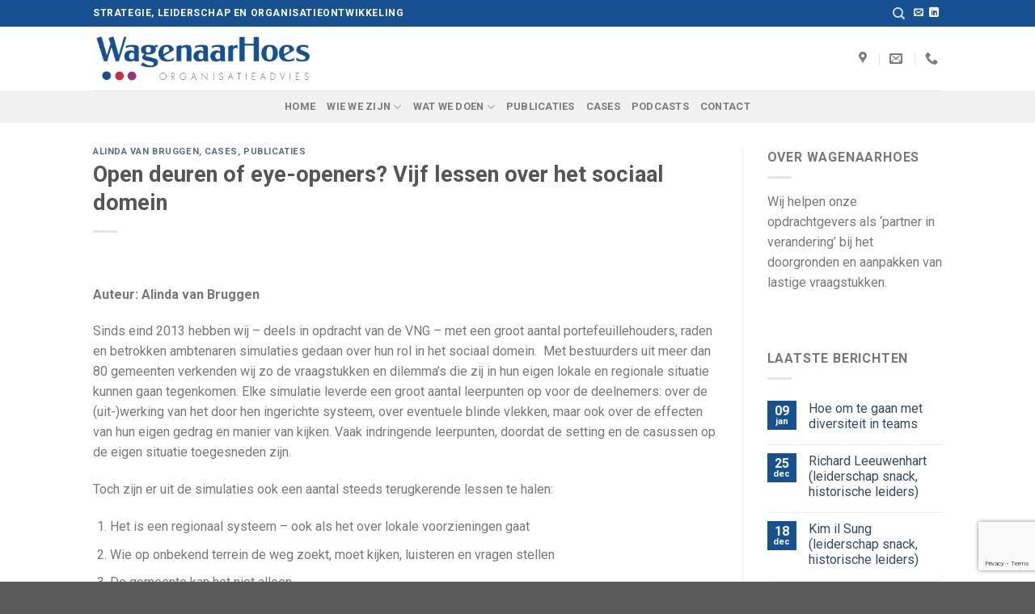

--- FILE ---
content_type: text/html; charset=UTF-8
request_url: https://wagenaarhoes.nl/?p=1604
body_size: 22893
content:
<!DOCTYPE html>
<!--[if IE 9 ]> <html lang="nl-NL" class="ie9 loading-site no-js"> <![endif]-->
<!--[if IE 8 ]> <html lang="nl-NL" class="ie8 loading-site no-js"> <![endif]-->
<!--[if (gte IE 9)|!(IE)]><!--><html lang="nl-NL" class="loading-site no-js"> <!--<![endif]-->
<head>
	<meta charset="UTF-8" />
	<link rel="profile" href="http://gmpg.org/xfn/11" />
	<link rel="pingback" href="https://wagenaarhoes.nl/xmlrpc.php" />

	<script>(function(html){html.className = html.className.replace(/\bno-js\b/,'js')})(document.documentElement);</script>
<title>Open deuren of eye-openers? Vijf lessen over het sociaal domein &#8211; WagenaarHoes</title>
<meta name='robots' content='max-image-preview:large' />
<meta name="viewport" content="width=device-width, initial-scale=1, maximum-scale=1" /><link rel='dns-prefetch' href='//stats.wp.com' />
<link rel='dns-prefetch' href='//fonts.googleapis.com' />
<link rel='dns-prefetch' href='//www.googletagmanager.com' />
<link rel="alternate" type="application/rss+xml" title="WagenaarHoes &raquo; feed" href="https://wagenaarhoes.nl/?feed=rss2" />
<link rel="alternate" type="application/rss+xml" title="WagenaarHoes &raquo; reacties feed" href="https://wagenaarhoes.nl/?feed=comments-rss2" />
<link rel="alternate" type="application/rss+xml" title="WagenaarHoes &raquo; Open deuren of eye-openers? Vijf lessen over het sociaal domein reacties feed" href="https://wagenaarhoes.nl/?feed=rss2&#038;p=1604" />
<link rel="alternate" title="oEmbed (JSON)" type="application/json+oembed" href="https://wagenaarhoes.nl/index.php?rest_route=%2Foembed%2F1.0%2Fembed&#038;url=https%3A%2F%2Fwagenaarhoes.nl%2F%3Fp%3D1604" />
<link rel="alternate" title="oEmbed (XML)" type="text/xml+oembed" href="https://wagenaarhoes.nl/index.php?rest_route=%2Foembed%2F1.0%2Fembed&#038;url=https%3A%2F%2Fwagenaarhoes.nl%2F%3Fp%3D1604&#038;format=xml" />
<style id='wp-img-auto-sizes-contain-inline-css' type='text/css'>
img:is([sizes=auto i],[sizes^="auto," i]){contain-intrinsic-size:3000px 1500px}
/*# sourceURL=wp-img-auto-sizes-contain-inline-css */
</style>
<style id='wp-emoji-styles-inline-css' type='text/css'>

	img.wp-smiley, img.emoji {
		display: inline !important;
		border: none !important;
		box-shadow: none !important;
		height: 1em !important;
		width: 1em !important;
		margin: 0 0.07em !important;
		vertical-align: -0.1em !important;
		background: none !important;
		padding: 0 !important;
	}
/*# sourceURL=wp-emoji-styles-inline-css */
</style>
<style id='wp-block-library-inline-css' type='text/css'>
:root{--wp-block-synced-color:#7a00df;--wp-block-synced-color--rgb:122,0,223;--wp-bound-block-color:var(--wp-block-synced-color);--wp-editor-canvas-background:#ddd;--wp-admin-theme-color:#007cba;--wp-admin-theme-color--rgb:0,124,186;--wp-admin-theme-color-darker-10:#006ba1;--wp-admin-theme-color-darker-10--rgb:0,107,160.5;--wp-admin-theme-color-darker-20:#005a87;--wp-admin-theme-color-darker-20--rgb:0,90,135;--wp-admin-border-width-focus:2px}@media (min-resolution:192dpi){:root{--wp-admin-border-width-focus:1.5px}}.wp-element-button{cursor:pointer}:root .has-very-light-gray-background-color{background-color:#eee}:root .has-very-dark-gray-background-color{background-color:#313131}:root .has-very-light-gray-color{color:#eee}:root .has-very-dark-gray-color{color:#313131}:root .has-vivid-green-cyan-to-vivid-cyan-blue-gradient-background{background:linear-gradient(135deg,#00d084,#0693e3)}:root .has-purple-crush-gradient-background{background:linear-gradient(135deg,#34e2e4,#4721fb 50%,#ab1dfe)}:root .has-hazy-dawn-gradient-background{background:linear-gradient(135deg,#faaca8,#dad0ec)}:root .has-subdued-olive-gradient-background{background:linear-gradient(135deg,#fafae1,#67a671)}:root .has-atomic-cream-gradient-background{background:linear-gradient(135deg,#fdd79a,#004a59)}:root .has-nightshade-gradient-background{background:linear-gradient(135deg,#330968,#31cdcf)}:root .has-midnight-gradient-background{background:linear-gradient(135deg,#020381,#2874fc)}:root{--wp--preset--font-size--normal:16px;--wp--preset--font-size--huge:42px}.has-regular-font-size{font-size:1em}.has-larger-font-size{font-size:2.625em}.has-normal-font-size{font-size:var(--wp--preset--font-size--normal)}.has-huge-font-size{font-size:var(--wp--preset--font-size--huge)}.has-text-align-center{text-align:center}.has-text-align-left{text-align:left}.has-text-align-right{text-align:right}.has-fit-text{white-space:nowrap!important}#end-resizable-editor-section{display:none}.aligncenter{clear:both}.items-justified-left{justify-content:flex-start}.items-justified-center{justify-content:center}.items-justified-right{justify-content:flex-end}.items-justified-space-between{justify-content:space-between}.screen-reader-text{border:0;clip-path:inset(50%);height:1px;margin:-1px;overflow:hidden;padding:0;position:absolute;width:1px;word-wrap:normal!important}.screen-reader-text:focus{background-color:#ddd;clip-path:none;color:#444;display:block;font-size:1em;height:auto;left:5px;line-height:normal;padding:15px 23px 14px;text-decoration:none;top:5px;width:auto;z-index:100000}html :where(.has-border-color){border-style:solid}html :where([style*=border-top-color]){border-top-style:solid}html :where([style*=border-right-color]){border-right-style:solid}html :where([style*=border-bottom-color]){border-bottom-style:solid}html :where([style*=border-left-color]){border-left-style:solid}html :where([style*=border-width]){border-style:solid}html :where([style*=border-top-width]){border-top-style:solid}html :where([style*=border-right-width]){border-right-style:solid}html :where([style*=border-bottom-width]){border-bottom-style:solid}html :where([style*=border-left-width]){border-left-style:solid}html :where(img[class*=wp-image-]){height:auto;max-width:100%}:where(figure){margin:0 0 1em}html :where(.is-position-sticky){--wp-admin--admin-bar--position-offset:var(--wp-admin--admin-bar--height,0px)}@media screen and (max-width:600px){html :where(.is-position-sticky){--wp-admin--admin-bar--position-offset:0px}}

/*# sourceURL=wp-block-library-inline-css */
</style><style id='global-styles-inline-css' type='text/css'>
:root{--wp--preset--aspect-ratio--square: 1;--wp--preset--aspect-ratio--4-3: 4/3;--wp--preset--aspect-ratio--3-4: 3/4;--wp--preset--aspect-ratio--3-2: 3/2;--wp--preset--aspect-ratio--2-3: 2/3;--wp--preset--aspect-ratio--16-9: 16/9;--wp--preset--aspect-ratio--9-16: 9/16;--wp--preset--color--black: #000000;--wp--preset--color--cyan-bluish-gray: #abb8c3;--wp--preset--color--white: #ffffff;--wp--preset--color--pale-pink: #f78da7;--wp--preset--color--vivid-red: #cf2e2e;--wp--preset--color--luminous-vivid-orange: #ff6900;--wp--preset--color--luminous-vivid-amber: #fcb900;--wp--preset--color--light-green-cyan: #7bdcb5;--wp--preset--color--vivid-green-cyan: #00d084;--wp--preset--color--pale-cyan-blue: #8ed1fc;--wp--preset--color--vivid-cyan-blue: #0693e3;--wp--preset--color--vivid-purple: #9b51e0;--wp--preset--gradient--vivid-cyan-blue-to-vivid-purple: linear-gradient(135deg,rgb(6,147,227) 0%,rgb(155,81,224) 100%);--wp--preset--gradient--light-green-cyan-to-vivid-green-cyan: linear-gradient(135deg,rgb(122,220,180) 0%,rgb(0,208,130) 100%);--wp--preset--gradient--luminous-vivid-amber-to-luminous-vivid-orange: linear-gradient(135deg,rgb(252,185,0) 0%,rgb(255,105,0) 100%);--wp--preset--gradient--luminous-vivid-orange-to-vivid-red: linear-gradient(135deg,rgb(255,105,0) 0%,rgb(207,46,46) 100%);--wp--preset--gradient--very-light-gray-to-cyan-bluish-gray: linear-gradient(135deg,rgb(238,238,238) 0%,rgb(169,184,195) 100%);--wp--preset--gradient--cool-to-warm-spectrum: linear-gradient(135deg,rgb(74,234,220) 0%,rgb(151,120,209) 20%,rgb(207,42,186) 40%,rgb(238,44,130) 60%,rgb(251,105,98) 80%,rgb(254,248,76) 100%);--wp--preset--gradient--blush-light-purple: linear-gradient(135deg,rgb(255,206,236) 0%,rgb(152,150,240) 100%);--wp--preset--gradient--blush-bordeaux: linear-gradient(135deg,rgb(254,205,165) 0%,rgb(254,45,45) 50%,rgb(107,0,62) 100%);--wp--preset--gradient--luminous-dusk: linear-gradient(135deg,rgb(255,203,112) 0%,rgb(199,81,192) 50%,rgb(65,88,208) 100%);--wp--preset--gradient--pale-ocean: linear-gradient(135deg,rgb(255,245,203) 0%,rgb(182,227,212) 50%,rgb(51,167,181) 100%);--wp--preset--gradient--electric-grass: linear-gradient(135deg,rgb(202,248,128) 0%,rgb(113,206,126) 100%);--wp--preset--gradient--midnight: linear-gradient(135deg,rgb(2,3,129) 0%,rgb(40,116,252) 100%);--wp--preset--font-size--small: 13px;--wp--preset--font-size--medium: 20px;--wp--preset--font-size--large: 36px;--wp--preset--font-size--x-large: 42px;--wp--preset--spacing--20: 0.44rem;--wp--preset--spacing--30: 0.67rem;--wp--preset--spacing--40: 1rem;--wp--preset--spacing--50: 1.5rem;--wp--preset--spacing--60: 2.25rem;--wp--preset--spacing--70: 3.38rem;--wp--preset--spacing--80: 5.06rem;--wp--preset--shadow--natural: 6px 6px 9px rgba(0, 0, 0, 0.2);--wp--preset--shadow--deep: 12px 12px 50px rgba(0, 0, 0, 0.4);--wp--preset--shadow--sharp: 6px 6px 0px rgba(0, 0, 0, 0.2);--wp--preset--shadow--outlined: 6px 6px 0px -3px rgb(255, 255, 255), 6px 6px rgb(0, 0, 0);--wp--preset--shadow--crisp: 6px 6px 0px rgb(0, 0, 0);}:where(.is-layout-flex){gap: 0.5em;}:where(.is-layout-grid){gap: 0.5em;}body .is-layout-flex{display: flex;}.is-layout-flex{flex-wrap: wrap;align-items: center;}.is-layout-flex > :is(*, div){margin: 0;}body .is-layout-grid{display: grid;}.is-layout-grid > :is(*, div){margin: 0;}:where(.wp-block-columns.is-layout-flex){gap: 2em;}:where(.wp-block-columns.is-layout-grid){gap: 2em;}:where(.wp-block-post-template.is-layout-flex){gap: 1.25em;}:where(.wp-block-post-template.is-layout-grid){gap: 1.25em;}.has-black-color{color: var(--wp--preset--color--black) !important;}.has-cyan-bluish-gray-color{color: var(--wp--preset--color--cyan-bluish-gray) !important;}.has-white-color{color: var(--wp--preset--color--white) !important;}.has-pale-pink-color{color: var(--wp--preset--color--pale-pink) !important;}.has-vivid-red-color{color: var(--wp--preset--color--vivid-red) !important;}.has-luminous-vivid-orange-color{color: var(--wp--preset--color--luminous-vivid-orange) !important;}.has-luminous-vivid-amber-color{color: var(--wp--preset--color--luminous-vivid-amber) !important;}.has-light-green-cyan-color{color: var(--wp--preset--color--light-green-cyan) !important;}.has-vivid-green-cyan-color{color: var(--wp--preset--color--vivid-green-cyan) !important;}.has-pale-cyan-blue-color{color: var(--wp--preset--color--pale-cyan-blue) !important;}.has-vivid-cyan-blue-color{color: var(--wp--preset--color--vivid-cyan-blue) !important;}.has-vivid-purple-color{color: var(--wp--preset--color--vivid-purple) !important;}.has-black-background-color{background-color: var(--wp--preset--color--black) !important;}.has-cyan-bluish-gray-background-color{background-color: var(--wp--preset--color--cyan-bluish-gray) !important;}.has-white-background-color{background-color: var(--wp--preset--color--white) !important;}.has-pale-pink-background-color{background-color: var(--wp--preset--color--pale-pink) !important;}.has-vivid-red-background-color{background-color: var(--wp--preset--color--vivid-red) !important;}.has-luminous-vivid-orange-background-color{background-color: var(--wp--preset--color--luminous-vivid-orange) !important;}.has-luminous-vivid-amber-background-color{background-color: var(--wp--preset--color--luminous-vivid-amber) !important;}.has-light-green-cyan-background-color{background-color: var(--wp--preset--color--light-green-cyan) !important;}.has-vivid-green-cyan-background-color{background-color: var(--wp--preset--color--vivid-green-cyan) !important;}.has-pale-cyan-blue-background-color{background-color: var(--wp--preset--color--pale-cyan-blue) !important;}.has-vivid-cyan-blue-background-color{background-color: var(--wp--preset--color--vivid-cyan-blue) !important;}.has-vivid-purple-background-color{background-color: var(--wp--preset--color--vivid-purple) !important;}.has-black-border-color{border-color: var(--wp--preset--color--black) !important;}.has-cyan-bluish-gray-border-color{border-color: var(--wp--preset--color--cyan-bluish-gray) !important;}.has-white-border-color{border-color: var(--wp--preset--color--white) !important;}.has-pale-pink-border-color{border-color: var(--wp--preset--color--pale-pink) !important;}.has-vivid-red-border-color{border-color: var(--wp--preset--color--vivid-red) !important;}.has-luminous-vivid-orange-border-color{border-color: var(--wp--preset--color--luminous-vivid-orange) !important;}.has-luminous-vivid-amber-border-color{border-color: var(--wp--preset--color--luminous-vivid-amber) !important;}.has-light-green-cyan-border-color{border-color: var(--wp--preset--color--light-green-cyan) !important;}.has-vivid-green-cyan-border-color{border-color: var(--wp--preset--color--vivid-green-cyan) !important;}.has-pale-cyan-blue-border-color{border-color: var(--wp--preset--color--pale-cyan-blue) !important;}.has-vivid-cyan-blue-border-color{border-color: var(--wp--preset--color--vivid-cyan-blue) !important;}.has-vivid-purple-border-color{border-color: var(--wp--preset--color--vivid-purple) !important;}.has-vivid-cyan-blue-to-vivid-purple-gradient-background{background: var(--wp--preset--gradient--vivid-cyan-blue-to-vivid-purple) !important;}.has-light-green-cyan-to-vivid-green-cyan-gradient-background{background: var(--wp--preset--gradient--light-green-cyan-to-vivid-green-cyan) !important;}.has-luminous-vivid-amber-to-luminous-vivid-orange-gradient-background{background: var(--wp--preset--gradient--luminous-vivid-amber-to-luminous-vivid-orange) !important;}.has-luminous-vivid-orange-to-vivid-red-gradient-background{background: var(--wp--preset--gradient--luminous-vivid-orange-to-vivid-red) !important;}.has-very-light-gray-to-cyan-bluish-gray-gradient-background{background: var(--wp--preset--gradient--very-light-gray-to-cyan-bluish-gray) !important;}.has-cool-to-warm-spectrum-gradient-background{background: var(--wp--preset--gradient--cool-to-warm-spectrum) !important;}.has-blush-light-purple-gradient-background{background: var(--wp--preset--gradient--blush-light-purple) !important;}.has-blush-bordeaux-gradient-background{background: var(--wp--preset--gradient--blush-bordeaux) !important;}.has-luminous-dusk-gradient-background{background: var(--wp--preset--gradient--luminous-dusk) !important;}.has-pale-ocean-gradient-background{background: var(--wp--preset--gradient--pale-ocean) !important;}.has-electric-grass-gradient-background{background: var(--wp--preset--gradient--electric-grass) !important;}.has-midnight-gradient-background{background: var(--wp--preset--gradient--midnight) !important;}.has-small-font-size{font-size: var(--wp--preset--font-size--small) !important;}.has-medium-font-size{font-size: var(--wp--preset--font-size--medium) !important;}.has-large-font-size{font-size: var(--wp--preset--font-size--large) !important;}.has-x-large-font-size{font-size: var(--wp--preset--font-size--x-large) !important;}
/*# sourceURL=global-styles-inline-css */
</style>

<style id='classic-theme-styles-inline-css' type='text/css'>
/*! This file is auto-generated */
.wp-block-button__link{color:#fff;background-color:#32373c;border-radius:9999px;box-shadow:none;text-decoration:none;padding:calc(.667em + 2px) calc(1.333em + 2px);font-size:1.125em}.wp-block-file__button{background:#32373c;color:#fff;text-decoration:none}
/*# sourceURL=/wp-includes/css/classic-themes.min.css */
</style>
<link rel='stylesheet' id='contact-form-7-css' href='https://wagenaarhoes.nl/wp-content/plugins/contact-form-7/includes/css/styles.css?ver=6.1.4' type='text/css' media='all' />
<link rel='stylesheet' id='flatsome-icons-css' href='https://wagenaarhoes.nl/wp-content/themes/flatsome/assets/css/fl-icons.css?ver=3.12' type='text/css' media='all' />
<link rel='stylesheet' id='flatsome-main-css' href='https://wagenaarhoes.nl/wp-content/themes/flatsome/assets/css/flatsome.css?ver=3.13.1' type='text/css' media='all' />
<link rel='stylesheet' id='flatsome-style-css' href='https://wagenaarhoes.nl/wp-content/themes/flatsome-child/style.css?ver=3.0' type='text/css' media='all' />
<link rel='stylesheet' id='flatsome-googlefonts-css' href='//fonts.googleapis.com/css?family=Roboto%3Aregular%2C700%2Cregular%2Cregular%7CDancing+Script%3Aregular%2C400&#038;display=swap&#038;ver=3.9' type='text/css' media='all' />
<script type="text/javascript">
            window._nslDOMReady = (function () {
                const executedCallbacks = new Set();
            
                return function (callback) {
                    /**
                    * Third parties might dispatch DOMContentLoaded events, so we need to ensure that we only run our callback once!
                    */
                    if (executedCallbacks.has(callback)) return;
            
                    const wrappedCallback = function () {
                        if (executedCallbacks.has(callback)) return;
                        executedCallbacks.add(callback);
                        callback();
                    };
            
                    if (document.readyState === "complete" || document.readyState === "interactive") {
                        wrappedCallback();
                    } else {
                        document.addEventListener("DOMContentLoaded", wrappedCallback);
                    }
                };
            })();
        </script><script type="text/javascript" src="https://wagenaarhoes.nl/wp-includes/js/jquery/jquery.min.js?ver=3.7.1" id="jquery-core-js"></script>
<script type="text/javascript" src="https://wagenaarhoes.nl/wp-includes/js/jquery/jquery-migrate.min.js?ver=3.4.1" id="jquery-migrate-js"></script>
<link rel="https://api.w.org/" href="https://wagenaarhoes.nl/index.php?rest_route=/" /><link rel="alternate" title="JSON" type="application/json" href="https://wagenaarhoes.nl/index.php?rest_route=/wp/v2/posts/1604" /><link rel="EditURI" type="application/rsd+xml" title="RSD" href="https://wagenaarhoes.nl/xmlrpc.php?rsd" />
<meta name="generator" content="WordPress 6.9" />
<link rel="canonical" href="https://wagenaarhoes.nl/?p=1604" />
<link rel='shortlink' href='https://wagenaarhoes.nl/?p=1604' />
<meta name="generator" content="Site Kit by Google 1.170.0" />	<style>img#wpstats{display:none}</style>
		<!-- Analytics by WP Statistics - https://wp-statistics.com -->
<style>.bg{opacity: 0; transition: opacity 1s; -webkit-transition: opacity 1s;} .bg-loaded{opacity: 1;}</style><!--[if IE]><link rel="stylesheet" type="text/css" href="https://wagenaarhoes.nl/wp-content/themes/flatsome/assets/css/ie-fallback.css"><script src="//cdnjs.cloudflare.com/ajax/libs/html5shiv/3.6.1/html5shiv.js"></script><script>var head = document.getElementsByTagName('head')[0],style = document.createElement('style');style.type = 'text/css';style.styleSheet.cssText = ':before,:after{content:none !important';head.appendChild(style);setTimeout(function(){head.removeChild(style);}, 0);</script><script src="https://wagenaarhoes.nl/wp-content/themes/flatsome/assets/libs/ie-flexibility.js"></script><![endif]--><style id="custom-css" type="text/css">:root {--primary-color: #175191;}.header-main{height: 79px}#logo img{max-height: 79px}#logo{width:273px;}.header-top{min-height: 33px}.transparent .header-main{height: 90px}.transparent #logo img{max-height: 90px}.has-transparent + .page-title:first-of-type,.has-transparent + #main > .page-title,.has-transparent + #main > div > .page-title,.has-transparent + #main .page-header-wrapper:first-of-type .page-title{padding-top: 170px;}.header.show-on-scroll,.stuck .header-main{height:70px!important}.stuck #logo img{max-height: 70px!important}.header-bottom {background-color: #f1f1f1}.header-main .nav > li > a{line-height: 16px }@media (max-width: 549px) {.header-main{height: 70px}#logo img{max-height: 70px}}.header-top{background-color:#175191!important;}/* Color */.accordion-title.active, .has-icon-bg .icon .icon-inner,.logo a, .primary.is-underline, .primary.is-link, .badge-outline .badge-inner, .nav-outline > li.active> a,.nav-outline >li.active > a, .cart-icon strong,[data-color='primary'], .is-outline.primary{color: #175191;}/* Color !important */[data-text-color="primary"]{color: #175191!important;}/* Background Color */[data-text-bg="primary"]{background-color: #175191;}/* Background */.scroll-to-bullets a,.featured-title, .label-new.menu-item > a:after, .nav-pagination > li > .current,.nav-pagination > li > span:hover,.nav-pagination > li > a:hover,.has-hover:hover .badge-outline .badge-inner,button[type="submit"], .button.wc-forward:not(.checkout):not(.checkout-button), .button.submit-button, .button.primary:not(.is-outline),.featured-table .title,.is-outline:hover, .has-icon:hover .icon-label,.nav-dropdown-bold .nav-column li > a:hover, .nav-dropdown.nav-dropdown-bold > li > a:hover, .nav-dropdown-bold.dark .nav-column li > a:hover, .nav-dropdown.nav-dropdown-bold.dark > li > a:hover, .is-outline:hover, .tagcloud a:hover,.grid-tools a, input[type='submit']:not(.is-form), .box-badge:hover .box-text, input.button.alt,.nav-box > li > a:hover,.nav-box > li.active > a,.nav-pills > li.active > a ,.current-dropdown .cart-icon strong, .cart-icon:hover strong, .nav-line-bottom > li > a:before, .nav-line-grow > li > a:before, .nav-line > li > a:before,.banner, .header-top, .slider-nav-circle .flickity-prev-next-button:hover svg, .slider-nav-circle .flickity-prev-next-button:hover .arrow, .primary.is-outline:hover, .button.primary:not(.is-outline), input[type='submit'].primary, input[type='submit'].primary, input[type='reset'].button, input[type='button'].primary, .badge-inner{background-color: #175191;}/* Border */.nav-vertical.nav-tabs > li.active > a,.scroll-to-bullets a.active,.nav-pagination > li > .current,.nav-pagination > li > span:hover,.nav-pagination > li > a:hover,.has-hover:hover .badge-outline .badge-inner,.accordion-title.active,.featured-table,.is-outline:hover, .tagcloud a:hover,blockquote, .has-border, .cart-icon strong:after,.cart-icon strong,.blockUI:before, .processing:before,.loading-spin, .slider-nav-circle .flickity-prev-next-button:hover svg, .slider-nav-circle .flickity-prev-next-button:hover .arrow, .primary.is-outline:hover{border-color: #175191}.nav-tabs > li.active > a{border-top-color: #175191}.widget_shopping_cart_content .blockUI.blockOverlay:before { border-left-color: #175191 }.woocommerce-checkout-review-order .blockUI.blockOverlay:before { border-left-color: #175191 }/* Fill */.slider .flickity-prev-next-button:hover svg,.slider .flickity-prev-next-button:hover .arrow{fill: #175191;}body{font-size: 100%;}@media screen and (max-width: 549px){body{font-size: 100%;}}body{font-family:"Roboto", sans-serif}body{font-weight: 0}.nav > li > a {font-family:"Roboto", sans-serif;}.mobile-sidebar-levels-2 .nav > li > ul > li > a {font-family:"Roboto", sans-serif;}.nav > li > a {font-weight: 0;}.mobile-sidebar-levels-2 .nav > li > ul > li > a {font-weight: 0;}h1,h2,h3,h4,h5,h6,.heading-font, .off-canvas-center .nav-sidebar.nav-vertical > li > a{font-family: "Roboto", sans-serif;}h1,h2,h3,h4,h5,h6,.heading-font,.banner h1,.banner h2{font-weight: 700;}.alt-font{font-family: "Dancing Script", sans-serif;}.alt-font{font-weight: 400!important;}.label-new.menu-item > a:after{content:"Nieuw";}.label-hot.menu-item > a:after{content:"Hot";}.label-sale.menu-item > a:after{content:"Aanbieding";}.label-popular.menu-item > a:after{content:"Populair";}</style></head>

<body class="wp-singular post-template-default single single-post postid-1604 single-format-standard wp-theme-flatsome wp-child-theme-flatsome-child lightbox nav-dropdown-has-arrow nav-dropdown-has-shadow nav-dropdown-has-border">


<a class="skip-link screen-reader-text" href="#main">Skip to content</a>

<div id="wrapper">

	
	<header id="header" class="header has-sticky sticky-jump">
		<div class="header-wrapper">
			<div id="top-bar" class="header-top hide-for-sticky nav-dark">
    <div class="flex-row container">
      <div class="flex-col hide-for-medium flex-left">
          <ul class="nav nav-left medium-nav-center nav-small  nav-">
              <li class="html custom html_topbar_left"><strong class="uppercase">Strategie, Leiderschap en organisatieontwikkeling </strong></li>          </ul>
      </div>

      <div class="flex-col hide-for-medium flex-center">
          <ul class="nav nav-center nav-small  nav-">
                        </ul>
      </div>

      <div class="flex-col hide-for-medium flex-right">
         <ul class="nav top-bar-nav nav-right nav-small  nav-">
              <li class="header-search header-search-dropdown has-icon has-dropdown menu-item-has-children">
		<a href="#" aria-label="Search" class="is-small"><i class="icon-search" ></i></a>
		<ul class="nav-dropdown nav-dropdown-default">
	 	<li class="header-search-form search-form html relative has-icon">
	<div class="header-search-form-wrapper">
		<div class="searchform-wrapper ux-search-box relative is-normal"><form method="get" class="searchform" action="https://wagenaarhoes.nl/" role="search">
		<div class="flex-row relative">
			<div class="flex-col flex-grow">
	   	   <input type="search" class="search-field mb-0" name="s" value="" id="s" placeholder="Search&hellip;" />
			</div>
			<div class="flex-col">
				<button type="submit" class="ux-search-submit submit-button secondary button icon mb-0" aria-label="Submit">
					<i class="icon-search" ></i>				</button>
			</div>
		</div>
    <div class="live-search-results text-left z-top"></div>
</form>
</div>	</div>
</li>	</ul>
</li>
<li class="html header-social-icons ml-0">
	<div class="social-icons follow-icons" ><a href="mailto:secretariaat@wagenaarhoes.nl" data-label="E-mail"  rel="nofollow" class="icon plain  email tooltip" title="Stuur ons een e-mail"><i class="icon-envelop" ></i></a><a href="https://www.linkedin.com/company/wagenaarhoes/" target="_blank" rel="noopener noreferrer nofollow" data-label="LinkedIn" class="icon plain  linkedin tooltip" title="Follow on LinkedIn"><i class="icon-linkedin" ></i></a></div></li>          </ul>
      </div>

            <div class="flex-col show-for-medium flex-grow">
          <ul class="nav nav-center nav-small mobile-nav  nav-">
              <li class="html custom html_topbar_left"><strong class="uppercase">Strategie, Leiderschap en organisatieontwikkeling </strong></li>          </ul>
      </div>
      
    </div>
</div>
<div id="masthead" class="header-main ">
      <div class="header-inner flex-row container logo-left medium-logo-center" role="navigation">

          <!-- Logo -->
          <div id="logo" class="flex-col logo">
            <!-- Header logo -->
<a href="https://wagenaarhoes.nl/" title="WagenaarHoes - Strategie, Leiderschap en Organisatieontwikkeling" rel="home">
    <img width="273" height="79" src="https://wagenaarhoes.nl/wp-content/uploads/2021/03/Logo-WH-zonder-achtergrond-1.png" class="header_logo header-logo" alt="WagenaarHoes"/><img  width="273" height="79" src="https://wagenaarhoes.nl/wp-content/uploads/2021/03/Logo-WH-zonder-achtergrond-1.png" class="header-logo-dark" alt="WagenaarHoes"/></a>
          </div>

          <!-- Mobile Left Elements -->
          <div class="flex-col show-for-medium flex-left">
            <ul class="mobile-nav nav nav-left ">
              <li class="nav-icon has-icon">
  		<a href="#" data-open="#main-menu" data-pos="left" data-bg="main-menu-overlay" data-color="" class="is-small" aria-label="Menu" aria-controls="main-menu" aria-expanded="false">
		
		  <i class="icon-menu" ></i>
		  		</a>
	</li>            </ul>
          </div>

          <!-- Left Elements -->
          <div class="flex-col hide-for-medium flex-left
            flex-grow">
            <ul class="header-nav header-nav-main nav nav-left  nav-uppercase" >
                          </ul>
          </div>

          <!-- Right Elements -->
          <div class="flex-col hide-for-medium flex-right">
            <ul class="header-nav header-nav-main nav nav-right  nav-uppercase">
              <li class="header-contact-wrapper">
		<ul id="header-contact" class="nav nav-divided nav-uppercase header-contact">
					<li class="">
			  <a target="_blank" rel="noopener noreferrer" href="https://maps.google.com/?q=Driebergsestraatweg 9, 3941ZS Doorn" title="Driebergsestraatweg 9, 3941ZS Doorn" class="tooltip">
			  	 <i class="icon-map-pin-fill" style="font-size:16px;"></i>			     <span>
			     				     </span>
			  </a>
			</li>
			
						<li class="">
			  <a href="mailto:info@wagenaarhoes.nl" class="tooltip" title="info@wagenaarhoes.nl">
				  <i class="icon-envelop" style="font-size:16px;"></i>			       <span>
			       				       </span>
			  </a>
			</li>
					
			
						<li class="">
			  <a href="tel:+31 85 066 3643" class="tooltip" title="+31 85 066 3643">
			     <i class="icon-phone" style="font-size:16px;"></i>			      <span></span>
			  </a>
			</li>
				</ul>
</li>            </ul>
          </div>

          <!-- Mobile Right Elements -->
          <div class="flex-col show-for-medium flex-right">
            <ul class="mobile-nav nav nav-right ">
                          </ul>
          </div>

      </div>
     
            <div class="container"><div class="top-divider full-width"></div></div>
      </div><div id="wide-nav" class="header-bottom wide-nav flex-has-center hide-for-medium">
    <div class="flex-row container">

            
                        <div class="flex-col hide-for-medium flex-center">
                <ul class="nav header-nav header-bottom-nav nav-center  nav-uppercase">
                    <li id="menu-item-289" class="menu-item menu-item-type-post_type menu-item-object-page menu-item-home menu-item-289 menu-item-design-default"><a href="https://wagenaarhoes.nl/" class="nav-top-link">Home</a></li>
<li id="menu-item-277" class="menu-item menu-item-type-post_type menu-item-object-page menu-item-has-children menu-item-277 menu-item-design-default has-dropdown"><a href="https://wagenaarhoes.nl/?page_id=91" class="nav-top-link">Wie we zijn<i class="icon-angle-down" ></i></a>
<ul class="sub-menu nav-dropdown nav-dropdown-default">
	<li id="menu-item-1157" class="menu-item menu-item-type-custom menu-item-object-custom menu-item-1157"><a href="https://wagenaarhoes.nl/?page_id=91">Over WagenaarHoes</a></li>
	<li id="menu-item-1156" class="menu-item menu-item-type-custom menu-item-object-custom menu-item-1156"><a href="https://wagenaarhoes.nl/?page_id=91#onzemensen">Onze mensen</a></li>
	<li id="menu-item-381" class="menu-item menu-item-type-post_type menu-item-object-page menu-item-381"><a href="https://wagenaarhoes.nl/?page_id=379">Samenwerkingspartners</a></li>
	<li id="menu-item-1158" class="menu-item menu-item-type-custom menu-item-object-custom menu-item-1158"><a href="https://wagenaarhoes.nl/?page_id=91#kwaliteit">Kwaliteit</a></li>
</ul>
</li>
<li id="menu-item-276" class="menu-item menu-item-type-post_type menu-item-object-page menu-item-has-children menu-item-276 menu-item-design-default has-dropdown"><a href="https://wagenaarhoes.nl/?page_id=55" class="nav-top-link">Wat we doen<i class="icon-angle-down" ></i></a>
<ul class="sub-menu nav-dropdown nav-dropdown-default">
	<li id="menu-item-1161" class="menu-item menu-item-type-post_type menu-item-object-page menu-item-1161"><a href="https://wagenaarhoes.nl/?page_id=55">Onze Werkwijze</a></li>
	<li id="menu-item-1160" class="menu-item menu-item-type-custom menu-item-object-custom menu-item-1160"><a href="https://wagenaarhoes.nl/?page_id=55#strategievorming">Strategievorming</a></li>
	<li id="menu-item-1162" class="menu-item menu-item-type-custom menu-item-object-custom menu-item-1162"><a href="https://wagenaarhoes.nl/?page_id=55#Leiderschapsontwikkeling">Leiderschapsontwikkeling</a></li>
	<li id="menu-item-1165" class="menu-item menu-item-type-custom menu-item-object-custom menu-item-1165"><a href="https://wagenaarhoes.nl/?page_id=55#organisatieontwikkeling">Organisatieontwikkeling</a></li>
	<li id="menu-item-1166" class="menu-item menu-item-type-custom menu-item-object-custom menu-item-1166"><a href="https://wagenaarhoes.nl/?page_id=55#openaanbod">Open Aanbod</a></li>
</ul>
</li>
<li id="menu-item-279" class="menu-item menu-item-type-post_type menu-item-object-page menu-item-279 menu-item-design-default"><a href="https://wagenaarhoes.nl/?page_id=90" class="nav-top-link">Publicaties</a></li>
<li id="menu-item-374" class="menu-item menu-item-type-post_type menu-item-object-page menu-item-374 menu-item-design-default"><a href="https://wagenaarhoes.nl/?page_id=372" class="nav-top-link">Cases</a></li>
<li id="menu-item-278" class="menu-item menu-item-type-post_type menu-item-object-page menu-item-278 menu-item-design-default"><a href="https://wagenaarhoes.nl/?page_id=265" class="nav-top-link">Podcasts</a></li>
<li id="menu-item-1304" class="menu-item menu-item-type-post_type menu-item-object-page menu-item-1304 menu-item-design-default"><a href="https://wagenaarhoes.nl/?page_id=89" class="nav-top-link">Contact</a></li>
                </ul>
            </div>
            
            
            
    </div>
</div>

<div class="header-bg-container fill"><div class="header-bg-image fill"></div><div class="header-bg-color fill"></div></div>		</div>
	</header>

	
	<main id="main" class="">

<div id="content" class="blog-wrapper blog-single page-wrapper">
	

<div class="row row-large row-divided ">

	<div class="large-9 col">
		


<article id="post-1604" class="post-1604 post type-post status-publish format-standard has-post-thumbnail hentry category-alinda category-cases category-publicaties">
	<div class="article-inner ">
		<header class="entry-header">
	<div class="entry-header-text entry-header-text-top text-left">
		<h6 class="entry-category is-xsmall">
	<a href="https://wagenaarhoes.nl/?cat=27" rel="category">Alinda van Bruggen</a>, <a href="https://wagenaarhoes.nl/?cat=32" rel="category">Cases</a>, <a href="https://wagenaarhoes.nl/?cat=33" rel="category">Publicaties</a></h6>

<h1 class="entry-title">Open deuren of eye-openers? Vijf lessen over het sociaal domein</h1>
<div class="entry-divider is-divider small"></div>

	</div>
				</header>
		<div class="entry-content single-page">

	
<div class="preview_text">
<p><strong>Auteur: Alinda van Bruggen</strong></p>
<p>Sinds eind 2013 hebben wij – deels in opdracht van de VNG &#8211; met een groot aantal portefeuillehouders, raden en betrokken ambtenaren simulaties gedaan over hun rol in het sociaal domein.&nbsp; Met bestuurders uit meer dan 80 gemeenten verkenden wij zo de vraagstukken en dilemma’s die zij in hun eigen lokale en regionale situatie kunnen gaan tegenkomen. Elke simulatie leverde een groot aantal leerpunten op voor de deelnemers: over de (uit-)werking van het door hen ingerichte systeem, over eventuele blinde vlekken, maar ook over de effecten van hun eigen gedrag en manier van kijken. Vaak indringende leerpunten, doordat de setting en de casussen op de eigen situatie toegesneden zijn.</p>
</div>
<div class="content_text">
<p>Toch zijn er uit de simulaties ook een aantal steeds terugkerende lessen te halen:</p>
<ol>
<li>Het is een regionaal systeem – ook als het over lokale voorzieningen gaat</li>
<li>Wie op onbekend terrein de weg zoekt, moet kijken, luisteren en vragen stellen</li>
<li>De gemeente kan het niet alleen</li>
<li>Sturen op transformatie vraagt parate visie en moed</li>
<li>De reikwijdte en beperkingen van preventie</li>
</ol>
<p>Veel daarvan zijn open deuren. Maar in het heetst van de simulaties blijkt de betekenis van zo’n open deur dan toch vaak een eyeopener. Wij delen die lessen&nbsp;graag met u.</p>
<h2>Les 1: U heeft te maken met een regionaal systeem – ook als het over lokale voorzieningen gaat</h2>
<p>In het sociaal domein, zeker als het om de jeugdzorg gaat, hebben gemeenten ook met elkaar te maken. Dat geldt niet alleen voor de taken en voorzieningen die bovenlokaal zijn belegd, maar ook voor de taken en voorzieningen die u lokaal heeft georganiseerd.&nbsp; Want het primair proces – de bewegingen van de inwoner, het kind door de voorzieningen – wordt niet afgebakend door de gemeentegrenzen. Dat weet u natuurlijk heel goed. De nulde en eerste lijn (het lokale voorveld) en de tweede en derde lijn (vaak bovenlokaal) vormen communicerende vaten. U hoopt door meer en andere inzet in de nulde en eerste lijn het beroep op voorzieningen in de tweede en derde lijn terug te dringen. Omgekeerd geldt dan natuurlijk dat een niet goed functionerend lokaal voorveld zich vertaalt in een groter beroep op de tweede en derde lijn. In de regionale voorzieningen merkt u dus niet alleen de gevolgen van uw eigen lokale aanpak, maar ook die van uw buurgemeenten. En andersom.</p>
<p>In de simulaties blijkt dit een punt waar het heel snel lastig wordt, ongeacht of u voor regionale kostenverevening heeft gekozen of niet. Gemeenten die vereveningsafspraken hebben gemaakt, ontdekken in de simulatie vaak dat de voorwaarden die daarbij bepaald zijn, niet altijd voldoende zijn. Of dat het solidariteitsprincipe zelf ter discussie komt. Want solidariteit is prima, maar het wordt iets anders als u gaat opdraaien voor meerkosten omdat een buurgemeente onvoldoende inzet op de kwaliteit van de lokale voorzieningen. Ook in regio’s waar niet voor verevening is gekozen is sprake van onderlinge afhankelijkheid. Daar is de directe financiële impact weliswaar kleiner, maar kan een te grote toestroom naar regionale voorzieningen vanuit de ene gemeente de buurgemeenten wel degelijk voor problemen stellen, omdat de capaciteit van de regionale voorzieningen beperkt is.&nbsp;</p>
<table border="0">
<tbody>
<tr>
<td>
<p>Om de risico’s die voortkomen uit de onderlinge afhankelijkheden hanteerbaar te maken, is het nodig om zicht te hebben op het gehele regionale systeem – inclusief de onderdelen die tot ieders lokale autonomie behoren – en om elkaar te kunnen aanspreken en helpen als het niet goed gaat – ook als dat de lokale taken betreft. Opvallend in dit verband is de vaak geringe betrokkenheid van de gemeentesecretarissen in de regionale organisatie van het sociaal domein. Zij zouden bij uitstek de verantwoordelijkheid voor en het zicht op het functioneren van de organisatie als geheel kunnen invullen. Goede informatievoorziening over het systeem als geheel, het duidelijk beleggen van de verantwoordelijkheid daarvoor en een cultuur en werkwijze waarin gemeenten elkaar kunnen aanspreken zijn randvoorwaarden voor adequaat risicomanagement. Met soms kleine interventies kunnen op dit vlak belangrijke verbeteringen worden bereikt.</p>
</td>
</tr>
</tbody>
</table>
<p>&nbsp;</p>
<h2>Les 2: Wie op onbekend terrein de weg zoekt, doet er verstandig aan goed te kijken, te luisteren en vragen te stellen</h2>
<p>De taken en verantwoordelijkheden van de gemeenten in het sociaal domein zijn groot, talrijk, complex en vinden uitvoering in een deels nieuw en nog sterk veranderend systeem. Diverse onderdelen van de nieuwe taken zijn nog relatief onbekend, al zijn wij bij alle simulaties ook onder de indruk geraakt van de grote mate van domeinkennis die betrokken portefeuillehouders, ambtenaren en een deel van de raadsleden zich al eigen hebben gemaakt. Onbekend is ook hoe in de nieuwe en nog veranderende verhoudingen, oorzaak en gevolgreacties kunnen optreden. Om in die setting tot optimale besluiten en sturing te komen, is het nodig om goed gebruik te maken van alle informatie die er is.</p>
<p>In de simulaties confronteren wij bestuurders met een ogenschijnlijk eenduidig knelpunt waarvoor een ogenschijnlijk logische oplossing wordt voorgesteld. Zodra zij zich echter de vraag stellen wat de oorzaak van het knelpunt is, blijkt dat er een samenspel aan problemen achter zit, waarvoor heel andere maatregelen gewenst zijn dan de voorgestelde oplossing. En als men in de simulatie goed naar elkaar luistert, dan blijkt dat er bij verschillende actoren informatie aanwezig is, die tot een nog betere oplossing kan leiden.&nbsp; De open deur hierbij is dat het raadzaam is om steeds de vraag te stellen wat er werkelijk aan de hand is. Voor veel bestuurders was het een eyeopener om in de oefening te ontdekken dat ze die vraag vaak overslaan en in actie komen op basis van een eerste beeld. Op bekend terrein kan dat ook en kan het erg efficiënt zijn. Maar veel onderdelen en samenhangen in het sociaal domein zijn nog geen bekend terrein. Noch voor de raad, noch voor het college, noch voor de ambtelijke organisatie. En niemand weet nog precies wat de relevante informatie is en wanneer hij genoeg informatie heeft om een betrouwbaar beeld te hebben. Blindelings vertrouwen op de manier waarop een vraagstuk is geformuleerd is dus onverstandig.</p>
<table border="0">
<tbody>
<tr>
<td>Wilt u geen navigatiefouten maken in het sociaal domein, dan is het raadzaam om&nbsp; voorlopig uw ogen, oren en analytisch vermogen goed te gebruiken.&nbsp; En vragen stellen aan de ander als die over andere informatie lijkt te beschikken dan u, is verstandig. Ook in de politieke arena van de raad.</td>
</tr>
</tbody>
</table>
<h2>Les 3: De gemeente kan het niet alleen</h2>
<p>Nog zo’n open deur: in het sociaal domein kan de gemeente het niet alleen, maar&nbsp; zijn juist ook andere partijen aan zet. De inwoner zelf, het onderwijs, werkgevers, verenigingen, &#8230; etc.&nbsp; De beleidsnota’s staan er vol van. En gelukkig is er in de afgelopen jaren, in de aanloop naar de transities, ook veel gepraat met al die partners van de gemeente. Toch zijn we er daarmee nog niet. Er is niet altijd evenveel naar elkaar geluisterd als met elkaar gepraat. En het blijkt voor de gemeente vaak nog lastig om al die verschillende partners op passende wijze – dat wil zeggen: in de juiste rol – aan te spreken.</p>
<p>In onze simulaties doen ook geregeld partners van de gemeente mee en blijkt dat het onderscheid tussen de partnerrol en de opdrachtgever-/opdrachtnemerrol soms moeilijk is. Als een portefeuillehouder een werkgever, die vanuit ideële overwegingen als partner wil meedenken over inzet van werknemers met beperkingen, aanspreekt als opdrachtnemer die te horen krijgt wat hij moet doen, dan riskeert de wethouder daarmee een partner te verliezen. Omgekeerd, als ambtenaren uit de beste bedoelingen de gecontracteerde zorgaanbieders alleen als partners aanspreken, dan heeft de gemeente als opdrachtgever wel een probleem.</p>
<p>Nog ingewikkelder wordt het, zo hebben wij gezien en blijkt dagelijks in veel wijkteams, wanneer de gemeente als opdrachtgever voor het wijkteam de opdracht geeft dat de teamleden daar in multidisciplinair overleg tot maatwerkoplossingen moeten komen, maar tegelijkertijd als opdrachtgever voor een aantal van de deelnemers beleidsregels meegeeft. Het hanteren van die soms strijdige opdrachten veroorzaakt stress en vraagt om ruimte en rugdekking.</p>
<table border="0">
<tbody>
<tr>
<td>Wilt u als gemeente de kracht en kwaliteit van alle andere actoren in het sociaal domein goed benutten, dan is het belangrijk (a) te luisteren; (b) zich bewust te zijn van de verschillende rollen die ieder heeft en zo nodig rolconflicten te benoemen; en (c) niet altijd de eigen aanpak leidend te laten zijn, maar ruimte en openingen in uw eigen werkwijze te creëren voor nieuwe aanpakken. En dat klinkt simpeler dan het is. Want wie dit werkelijk doet, blijft zelf niet onveranderd.</td>
</tr>
</tbody>
</table>
<h2>Les 4: Sturen op transformatie vraagt om (parate) visie en moed</h2>
<p>Na de transitie, is nu transformatie van het sociaal domein de grote opgave. Een transformatie die nodig is om de beleidsdoelen te gaan realiseren èn om dat binnen de financiële kaders te gaan doen. In de simulaties met portefeuillehouders, raadsleden en ambtenaren die wij doen, blijkt echter dat onder druk vaak nog de bekende weg en de vertrouwde oplossing wordt gekozen. Deels komt dat voort vanuit een krachtige overtuiging niet te willen experimenteren als het belang van kinderen of andere kwetsbare burgers in het geding is. Het is opvallend dat waar inhoudelijke belangen botsen met de budgettaire grenzen, vrijwel steeds “voor nu nog” het inhoudelijk belang prevaleert. Geen wethouder of raadslid zal vanwege budgettaire beperkingen een kind tussen wal en schip laten vallen. En dat is maar goed ook.&nbsp;</p>
<div class="image_holder right"><img decoding="async" class="alignright" src="https://www.wagenaarhoes.nl/media/118507/afbeelding1_300x156.jpg" width="300" height="156"></div>
<p>Maar bij doorvragen en doorpraten blijkt dat de keuze voor de vertrouwde oplossingen vaak ook voortkomt uit een gebrek aan parate visie over wat de beoogde transformatie precies is. Het is opvallend dat een ieder zegt dat transformatie nodig is, maar slechts zeer weinig gemeenten een expliciete transformatie-agenda of stelselstrategie hanteren. Terwijl een goede transformatie-agenda of stelselstrategie voor u en uw partners veel kunnen helpen.</p>
<p>Om echt verandering te bewerkstelligen is niet alleen visie nodig, maar moet die ook paraat en concreet zijn.<br>Bovendien is moed nodig. Moed om ‘nee’ te zeggen op een vraag. Moed om op een gegeven moment wel de financiële kaders te handhaven; niet om het geld maar om de benodigde verandering af te dwingen. Moed om rugdekking te geven aan de professionals die – van u! – maatwerk moeten leveren. Ook als de gemeenteraad, of uw achterban, verontwaardigd is over schijnbare willekeur of over verschillen met wat er in buurgemeenten wel kan. In de simulaties blijkt dat dat soms heel erg goed gaat, maar ook buitengewoon moeilijk kan zijn. De taken in het sociaal domein raken inwoners rechtstreeks in de kern van hun dagelijks leven , waardoor er veel druk vanuit individuele casuïstiek en vanuit de media kan ontstaan. Veel bestuurders zijn zich bewust van de risicoregelreflex.</p>
<p>Wij zien in de simulaties echter ook het risico van doorschieten in het niet meteen reageren op signalen dat er iets niet goed gaat. Naast bestuurders, raadsleden en ambtenaren die meteen de ruimte gaan dichtregelen, zien wij ook raadsleden die daar zo voor gewaarschuwd zijn dat ze signalen uit de samenleving over mogelijke problemen maar helemaal negeren en afwachten of die in de beleidsmonitor naar voren komen. De kunst is het juiste midden te vinden:&nbsp; wel alert te zijn op signalen en incidenten, maar eerst systeeminformatie te raadplegen alvorens te beslissen over eventuele maatregelen.&nbsp; Een aanbeveling om dit voor iedereen (inwoners, professionals, raad en portefeuillehouders) makkelijker te maken: communiceer over de visie en creëer draagvlak.</p>
<table border="0">
<tbody>
<tr>
<td>Om grip te krijgen op het realiseren van uw visie is het ontwikkelen van een concrete en realistische transformatieagenda van belang. Goed communiceren over uw visie en de transformatieagenda helpt om draagvlak te creëren voor de soms moeilijke (moedige) beslissingen die nodig zijn.</td>
</tr>
</tbody>
</table>
<h2>Les 5: De reikwijdte en beperkingen van preventie</h2>
<p>Voorkomen is beter dan genezen. De overtuiging dat met meer aandacht voor preventie de problematiek in het sociaal domein kan worden teruggedrongen ligt aan de basis van het sociaal beleid van vrijwel iedere gemeente. Vroegsignalering, versterking van de nulde en eerste lijn, voorlichting… allemaal gericht op het voorkomen van zwaardere problematiek en hogere kosten. In de simulaties en de gesprekken die wij naar aanleiding daarvan met de deelnemers voeren, valt echter op dat de logica en de schotten binnen gemeenten het denken over preventie beperken. Veel beleidsadviseurs en bestuurders denken alléén nog maar over preventie in termen van versterking van de nulde en eerste lijn. Terwijl dat in feite natuurlijk al de onderste treden van de zorg- en hulpladder zijn.</p>
<p>In de simulaties wordt het element van preventie door investeren in lokale werkgelegenheid of in veiligheid van de openbare ruimte, dat wij altijd in een of meer rollen aan de deelnemers aanreiken, vrijwel nooit als bruikbaar opgepakt. In de reflectiegesprekken daarover volgt steevast het argument “ja, maar het ging over het sociaal domein, en veiligheid en economie zijn andere domeinen”. Een begrijpelijke reactie in de context van een simulatie, maar helaas zien wij ook in de dagelijkse praktijk dat deze schotten stevig staan. Uit diverse wetenschappelijke en praktijkonderzoeken blijkt echter dat verandering van de fysieke en economische condities grote veranderingen in sociaal gedrag teweeg kunnen brengen. Gegeven de grote opgaven waarvoor gemeenten in het sociaal domein staan,&nbsp; kan een ruimere kijk op preventie geen kwaad.</p>
<p>Tegelijkertijd moeten de verwachtingen van de effecten van preventie echter óók getemperd worden.&nbsp; Preventie werkt niet voor alle problemen. Zoals een directeur van een grote gespecialiseerde jeugdzorgaanbieder in een van de simulaties zei: “Preventie gaat er echt niet voor zorgen dat u jongeren met psychische stoornissen in de eerste lijn kunt houden”. En preventie gaat er ook niet voor zorgen dat het beroep op de 2<sup>e</sup>&nbsp;en 3<sup>e</sup>&nbsp;lijnszorg in 2016 al substantieel afneemt. Ook dat is natuurlijk een open deur. Maar ook op dit punt blijkt het in de simulaties vaak een eyeopener dat&nbsp; meer investeren in preventie vooralsnog gewoon meer kost dan het oplevert, hoe goed de uitvoerende professionals hun werk ook doen.</p>
<table border="0">
<tbody>
<tr>
<td>Durf ruim èn realistisch te kijken naar preventie. Ook buiten het sociaal domein liggen veel mogelijkheden tot effectieve preventie. Maar verwacht geen wonderen: preventie blijft preventie en lost bestaande problemen niet op.</td>
</tr>
</tbody>
</table>
<p>Wilt u meer weten over deze lessen of over de simulaties? Lees hier over ons aanbod: <a href="https://wagenaarhoes.nl/wp-content/uploads/2021/09/Simulaties-sociaal-domein.pdf">Simulaties sociaal domein</a>&nbsp;of neem contact op met onze adviseur Alinda van Bruggen.</p>
</div>
    <div class="box has-hover has-hover box-text-bottom" >

         <a href="https://wagenaarhoes.nl/?page_id=91#alinda"  >         <div class="box-image " style="width:33%;">
           <div class="box-image-inner image-cover" style="border-radius:100%;padding-top:100%;">
              <img fetchpriority="high" decoding="async" width="1709" height="2560" src="https://wagenaarhoes.nl/wp-content/uploads/2021/09/DSC8793-bewerkt-bewerkt-bewerkt-scaled.jpg" class="attachment- size-" alt="Alinda portret DEF" srcset="https://wagenaarhoes.nl/wp-content/uploads/2021/09/DSC8793-bewerkt-bewerkt-bewerkt-scaled.jpg 1709w, https://wagenaarhoes.nl/wp-content/uploads/2021/09/DSC8793-bewerkt-bewerkt-bewerkt-267x400.jpg 267w, https://wagenaarhoes.nl/wp-content/uploads/2021/09/DSC8793-bewerkt-bewerkt-bewerkt-534x800.jpg 534w, https://wagenaarhoes.nl/wp-content/uploads/2021/09/DSC8793-bewerkt-bewerkt-bewerkt-768x1151.jpg 768w, https://wagenaarhoes.nl/wp-content/uploads/2021/09/DSC8793-bewerkt-bewerkt-bewerkt-1025x1536.jpg 1025w, https://wagenaarhoes.nl/wp-content/uploads/2021/09/DSC8793-bewerkt-bewerkt-bewerkt-1367x2048.jpg 1367w" sizes="(max-width: 1709px) 100vw, 1709px" />                         </div>
          </div>
         </a>
          <div class="box-text text-center" >
                <div class="box-text-inner">
                  <h4 class="uppercase">
                    <span class="person-name">Alinda van Bruggen</span><br/>
                    <span class="person-title is-small thin-font op-7">
                      Adviseur - Directie                    </span>
                  </h4>
                 <div class="social-icons follow-icons" ><a href="mailto:alinda.van.bruggen@wagenaarhoes.nl" data-label="E-mail"  rel="nofollow" class="icon button circle is-outline  email tooltip" title="Stuur ons een e-mail"><i class="icon-envelop" ></i></a><a href="tel:0615060352" target="_blank"  data-label="Phone"  rel="noopener noreferrer nofollow" class="icon button circle is-outline  phone tooltip" title="Call us"><i class="icon-phone" ></i></a></div>                 


                </div>
          </div>
    </div>

    
    

	
	<div class="blog-share text-center"><div class="is-divider medium"></div><div class="social-icons share-icons share-row relative" ><a href="whatsapp://send?text=Open%20deuren%20of%20eye-openers%3F%20Vijf%20lessen%20over%20het%20sociaal%20domein - https://wagenaarhoes.nl/?p=1604" data-action="share/whatsapp/share" class="icon button circle is-outline tooltip whatsapp show-for-medium" title="Share on WhatsApp"><i class="icon-whatsapp"></i></a><a href="//www.facebook.com/sharer.php?u=https://wagenaarhoes.nl/?p=1604" data-label="Facebook" onclick="window.open(this.href,this.title,'width=500,height=500,top=300px,left=300px');  return false;" rel="noopener noreferrer nofollow" target="_blank" class="icon button circle is-outline tooltip facebook" title="Deel op Facebook"><i class="icon-facebook" ></i></a><a href="//twitter.com/share?url=https://wagenaarhoes.nl/?p=1604" onclick="window.open(this.href,this.title,'width=500,height=500,top=300px,left=300px');  return false;" rel="noopener noreferrer nofollow" target="_blank" class="icon button circle is-outline tooltip twitter" title="Deel op Twitter"><i class="icon-twitter" ></i></a><a href="mailto:enteryour@addresshere.com?subject=Open%20deuren%20of%20eye-openers%3F%20Vijf%20lessen%20over%20het%20sociaal%20domein&amp;body=Check%20this%20out:%20https://wagenaarhoes.nl/?p=1604" rel="nofollow" class="icon button circle is-outline tooltip email" title="Stuur door naar een vriend"><i class="icon-envelop" ></i></a><a href="//pinterest.com/pin/create/button/?url=https://wagenaarhoes.nl/?p=1604&amp;media=https://wagenaarhoes.nl/wp-content/uploads/2015/04/sociaal-domein.webp&amp;description=Open%20deuren%20of%20eye-openers%3F%20Vijf%20lessen%20over%20het%20sociaal%20domein" onclick="window.open(this.href,this.title,'width=500,height=500,top=300px,left=300px');  return false;" rel="noopener noreferrer nofollow" target="_blank" class="icon button circle is-outline tooltip pinterest" title="Pin op Pinterest"><i class="icon-pinterest" ></i></a><a href="//www.linkedin.com/shareArticle?mini=true&url=https://wagenaarhoes.nl/?p=1604&title=Open%20deuren%20of%20eye-openers%3F%20Vijf%20lessen%20over%20het%20sociaal%20domein" onclick="window.open(this.href,this.title,'width=500,height=500,top=300px,left=300px');  return false;"  rel="noopener noreferrer nofollow" target="_blank" class="icon button circle is-outline tooltip linkedin" title="Share on LinkedIn"><i class="icon-linkedin" ></i></a></div></div></div>

	<footer class="entry-meta text-left">
		Dit bericht is gepost in <a href="https://wagenaarhoes.nl/?cat=27" rel="category">Alinda van Bruggen</a>, <a href="https://wagenaarhoes.nl/?cat=32" rel="category">Cases</a>, <a href="https://wagenaarhoes.nl/?cat=33" rel="category">Publicaties</a>. Bookmark de <a href="https://wagenaarhoes.nl/?p=1604" title="Open deuren of eye-openers? Vijf lessen over het sociaal domein" rel="bookmark">link</a>.	</footer>


        <nav role="navigation" id="nav-below" class="navigation-post">
	<div class="flex-row next-prev-nav bt bb">
		<div class="flex-col flex-grow nav-prev text-left">
			    <div class="nav-previous"><a href="https://wagenaarhoes.nl/?p=21" rel="prev"><span class="hide-for-small"><i class="icon-angle-left" ></i></span> Strategische innovatie bij SOWECO</a></div>
		</div>
		<div class="flex-col flex-grow nav-next text-right">
			    <div class="nav-next"><a href="https://wagenaarhoes.nl/?p=605" rel="next">Intergemeentelijke samenwerking: het BEL-model <span class="hide-for-small"><i class="icon-angle-right" ></i></span></a></div>		</div>
	</div>

	    </nav>

    	</div>
</article>




<div id="comments" class="comments-area">

	
	
	
	
</div>
	</div>
	<div class="post-sidebar large-3 col">
				<div id="secondary" class="widget-area " role="complementary">
		<aside id="text-13" class="widget widget_text"><span class="widget-title "><span>Over WagenaarHoes</span></span><div class="is-divider small"></div>			<div class="textwidget"><p>Wij helpen onze opdrachtgevers als ‘partner in verandering’ bij het doorgronden en aanpakken van lastige vraagstukken.</p>
<p>&nbsp;</p>
</div>
		</aside>		<aside id="flatsome_recent_posts-17" class="widget flatsome_recent_posts">		<span class="widget-title "><span>Laatste berichten</span></span><div class="is-divider small"></div>		<ul>		
		
		<li class="recent-blog-posts-li">
			<div class="flex-row recent-blog-posts align-top pt-half pb-half">
				<div class="flex-col mr-half">
					<div class="badge post-date badge-small badge-square">
							<div class="badge-inner bg-fill" >
                                								<span class="post-date-day">09</span><br>
								<span class="post-date-month is-xsmall">jan</span>
                                							</div>
					</div>
				</div>
				<div class="flex-col flex-grow">
					  <a href="https://wagenaarhoes.nl/?p=4183" title="Hoe om te gaan met diversiteit in teams">Hoe om te gaan met diversiteit in teams</a>
				   	  <span class="post_comments op-7 block is-xsmall"><a href="https://wagenaarhoes.nl/?p=4183#respond"></a></span>
				</div>
			</div>
		</li>
		
		
		<li class="recent-blog-posts-li">
			<div class="flex-row recent-blog-posts align-top pt-half pb-half">
				<div class="flex-col mr-half">
					<div class="badge post-date badge-small badge-square">
							<div class="badge-inner bg-fill" >
                                								<span class="post-date-day">25</span><br>
								<span class="post-date-month is-xsmall">dec</span>
                                							</div>
					</div>
				</div>
				<div class="flex-col flex-grow">
					  <a href="https://wagenaarhoes.nl/?p=4180" title="Richard Leeuwenhart (leiderschap snack, historische leiders)">Richard Leeuwenhart (leiderschap snack, historische leiders)</a>
				   	  <span class="post_comments op-7 block is-xsmall"><a href="https://wagenaarhoes.nl/?p=4180#respond"></a></span>
				</div>
			</div>
		</li>
		
		
		<li class="recent-blog-posts-li">
			<div class="flex-row recent-blog-posts align-top pt-half pb-half">
				<div class="flex-col mr-half">
					<div class="badge post-date badge-small badge-square">
							<div class="badge-inner bg-fill" >
                                								<span class="post-date-day">18</span><br>
								<span class="post-date-month is-xsmall">dec</span>
                                							</div>
					</div>
				</div>
				<div class="flex-col flex-grow">
					  <a href="https://wagenaarhoes.nl/?p=4179" title="Kim il Sung (leiderschap snack, historische leiders)">Kim il Sung (leiderschap snack, historische leiders)</a>
				   	  <span class="post_comments op-7 block is-xsmall"><a href="https://wagenaarhoes.nl/?p=4179#respond"></a></span>
				</div>
			</div>
		</li>
		
		
		<li class="recent-blog-posts-li">
			<div class="flex-row recent-blog-posts align-top pt-half pb-half">
				<div class="flex-col mr-half">
					<div class="badge post-date badge-small badge-square">
							<div class="badge-inner bg-fill" >
                                								<span class="post-date-day">15</span><br>
								<span class="post-date-month is-xsmall">dec</span>
                                							</div>
					</div>
				</div>
				<div class="flex-col flex-grow">
					  <a href="https://wagenaarhoes.nl/?p=4178" title="De overeenkomsten tussen opvoeden en leidinggeven">De overeenkomsten tussen opvoeden en leidinggeven</a>
				   	  <span class="post_comments op-7 block is-xsmall"><a href="https://wagenaarhoes.nl/?p=4178#respond"></a></span>
				</div>
			</div>
		</li>
		
		
		<li class="recent-blog-posts-li">
			<div class="flex-row recent-blog-posts align-top pt-half pb-half">
				<div class="flex-col mr-half">
					<div class="badge post-date badge-small badge-square">
							<div class="badge-inner bg-fill" >
                                								<span class="post-date-day">25</span><br>
								<span class="post-date-month is-xsmall">nov</span>
                                							</div>
					</div>
				</div>
				<div class="flex-col flex-grow">
					  <a href="https://wagenaarhoes.nl/?p=4173" title="Dingen simpel maken. Het werkt echt!">Dingen simpel maken. Het werkt echt!</a>
				   	  <span class="post_comments op-7 block is-xsmall"><a href="https://wagenaarhoes.nl/?p=4173#respond"></a></span>
				</div>
			</div>
		</li>
				</ul>		</aside><aside id="tag_cloud-9" class="widget widget_tag_cloud"><span class="widget-title "><span>Tag Cloud</span></span><div class="is-divider small"></div><div class="tagcloud"><a href="https://wagenaarhoes.nl/?tag=bas-van-delden" class="tag-cloud-link tag-link-90 tag-link-position-1" style="font-size: 8pt;" aria-label="bas van delden (1 item)">bas van delden</a>
<a href="https://wagenaarhoes.nl/?tag=betekenisgeving-achteraf" class="tag-cloud-link tag-link-84 tag-link-position-2" style="font-size: 8pt;" aria-label="betekenisgeving achteraf (1 item)">betekenisgeving achteraf</a>
<a href="https://wagenaarhoes.nl/?tag=eric-ten-hulsen" class="tag-cloud-link tag-link-89 tag-link-position-3" style="font-size: 8pt;" aria-label="eric ten hulsen (1 item)">eric ten hulsen</a>
<a href="https://wagenaarhoes.nl/?tag=management-van-het-onverwachte" class="tag-cloud-link tag-link-86 tag-link-position-4" style="font-size: 8pt;" aria-label="management van het onverwachte (1 item)">management van het onverwachte</a>
<a href="https://wagenaarhoes.nl/?tag=marjoka-van-doorn" class="tag-cloud-link tag-link-88 tag-link-position-5" style="font-size: 8pt;" aria-label="marjoka van doorn (1 item)">marjoka van doorn</a>
<a href="https://wagenaarhoes.nl/?tag=masterclass" class="tag-cloud-link tag-link-85 tag-link-position-6" style="font-size: 8pt;" aria-label="masterclass (1 item)">masterclass</a>
<a href="https://wagenaarhoes.nl/?tag=sociale-psychologie-van-organiseren" class="tag-cloud-link tag-link-87 tag-link-position-7" style="font-size: 8pt;" aria-label="sociale psychologie van organiseren (1 item)">sociale psychologie van organiseren</a>
<a href="https://wagenaarhoes.nl/?tag=weick" class="tag-cloud-link tag-link-83 tag-link-position-8" style="font-size: 8pt;" aria-label="weick (1 item)">weick</a></div>
</aside><aside id="categories-14" class="widget widget_categories"><span class="widget-title "><span>Categorieën</span></span><div class="is-divider small"></div><form action="https://wagenaarhoes.nl" method="get"><label class="screen-reader-text" for="cat">Categorieën</label><select  name='cat' id='cat' class='postform'>
	<option value='-1'>Categorie selecteren</option>
	<option class="level-0" value="53">Aanbod&nbsp;&nbsp;(11)</option>
	<option class="level-0" value="49">Boekbesprekingen&nbsp;&nbsp;(11)</option>
	<option class="level-0" value="32">Cases&nbsp;&nbsp;(29)</option>
	<option class="level-0" value="80">Columns&nbsp;&nbsp;(16)</option>
	<option class="level-0" value="47">Gewoon en buitengewoon goed organiseren&nbsp;&nbsp;(5)</option>
	<option class="level-0" value="65">governance&nbsp;&nbsp;(2)</option>
	<option class="level-0" value="62">leiderschap&nbsp;&nbsp;(2)</option>
	<option class="level-0" value="26">Medewerkers&nbsp;&nbsp;(152)</option>
	<option class="level-1" value="27">&nbsp;&nbsp;&nbsp;Alinda van Bruggen&nbsp;&nbsp;(53)</option>
	<option class="level-1" value="59">&nbsp;&nbsp;&nbsp;Amida Michael&nbsp;&nbsp;(3)</option>
	<option class="level-1" value="61">&nbsp;&nbsp;&nbsp;Anne-Linde Oldenhof&nbsp;&nbsp;(2)</option>
	<option class="level-1" value="60">&nbsp;&nbsp;&nbsp;Annemieke Traag&nbsp;&nbsp;(1)</option>
	<option class="level-1" value="41">&nbsp;&nbsp;&nbsp;Bas van Delden&nbsp;&nbsp;(3)</option>
	<option class="level-1" value="38">&nbsp;&nbsp;&nbsp;Christian van den Berg&nbsp;&nbsp;(24)</option>
	<option class="level-1" value="82">&nbsp;&nbsp;&nbsp;Christine Madern&nbsp;&nbsp;(1)</option>
	<option class="level-1" value="73">&nbsp;&nbsp;&nbsp;Eric ten Hulsen&nbsp;&nbsp;(9)</option>
	<option class="level-1" value="40">&nbsp;&nbsp;&nbsp;Frank Tromp&nbsp;&nbsp;(12)</option>
	<option class="level-1" value="42">&nbsp;&nbsp;&nbsp;Gerard Ekhart&nbsp;&nbsp;(4)</option>
	<option class="level-1" value="58">&nbsp;&nbsp;&nbsp;Gert Boeve&nbsp;&nbsp;(11)</option>
	<option class="level-1" value="35">&nbsp;&nbsp;&nbsp;Harry ter Braak&nbsp;&nbsp;(47)</option>
	<option class="level-1" value="76">&nbsp;&nbsp;&nbsp;Jan Dijstelbloem&nbsp;&nbsp;(1)</option>
	<option class="level-1" value="46">&nbsp;&nbsp;&nbsp;Jeroen van den Heuvel&nbsp;&nbsp;(2)</option>
	<option class="level-1" value="77">&nbsp;&nbsp;&nbsp;Kees de Haas&nbsp;&nbsp;(4)</option>
	<option class="level-1" value="44">&nbsp;&nbsp;&nbsp;Marco de Vlaming&nbsp;&nbsp;(10)</option>
	<option class="level-1" value="37">&nbsp;&nbsp;&nbsp;Marjoka van Doorn&nbsp;&nbsp;(10)</option>
	<option class="level-1" value="81">&nbsp;&nbsp;&nbsp;Merove Gijsberts&nbsp;&nbsp;(1)</option>
	<option class="level-1" value="36">&nbsp;&nbsp;&nbsp;Noortje Gerritsen&nbsp;&nbsp;(10)</option>
	<option class="level-1" value="39">&nbsp;&nbsp;&nbsp;Paul Geertsema&nbsp;&nbsp;(11)</option>
	<option class="level-1" value="56">&nbsp;&nbsp;&nbsp;Peter van Essen&nbsp;&nbsp;(1)</option>
	<option class="level-1" value="92">&nbsp;&nbsp;&nbsp;Reinou de Haan&nbsp;&nbsp;(1)</option>
	<option class="level-1" value="54">&nbsp;&nbsp;&nbsp;Rob Wagenaar&nbsp;&nbsp;(7)</option>
	<option class="level-1" value="45">&nbsp;&nbsp;&nbsp;Selma van der Haar&nbsp;&nbsp;(4)</option>
	<option class="level-0" value="48">Netwerksturing, domeinen zonder eigenaar&nbsp;&nbsp;(4)</option>
	<option class="level-0" value="57">Nieuws&nbsp;&nbsp;(62)</option>
	<option class="level-0" value="50">Nieuwsbrieven&nbsp;&nbsp;(16)</option>
	<option class="level-0" value="64">organisatieontwikkeling&nbsp;&nbsp;(2)</option>
	<option class="level-0" value="66">Podcasts&nbsp;&nbsp;(208)</option>
	<option class="level-0" value="33">Publicaties&nbsp;&nbsp;(90)</option>
	<option class="level-0" value="63">strategie&nbsp;&nbsp;(1)</option>
	<option class="level-0" value="75">Symposium&nbsp;&nbsp;(12)</option>
	<option class="level-0" value="1">Uncategorized&nbsp;&nbsp;(20)</option>
	<option class="level-0" value="69">Verkiezingen&nbsp;&nbsp;(1)</option>
	<option class="level-0" value="52">Wat we doen&nbsp;&nbsp;(1)</option>
</select>
</form><script type="text/javascript">
/* <![CDATA[ */

( ( dropdownId ) => {
	const dropdown = document.getElementById( dropdownId );
	function onSelectChange() {
		setTimeout( () => {
			if ( 'escape' === dropdown.dataset.lastkey ) {
				return;
			}
			if ( dropdown.value && parseInt( dropdown.value ) > 0 && dropdown instanceof HTMLSelectElement ) {
				dropdown.parentElement.submit();
			}
		}, 250 );
	}
	function onKeyUp( event ) {
		if ( 'Escape' === event.key ) {
			dropdown.dataset.lastkey = 'escape';
		} else {
			delete dropdown.dataset.lastkey;
		}
	}
	function onClick() {
		delete dropdown.dataset.lastkey;
	}
	dropdown.addEventListener( 'keyup', onKeyUp );
	dropdown.addEventListener( 'click', onClick );
	dropdown.addEventListener( 'change', onSelectChange );
})( "cat" );

//# sourceURL=WP_Widget_Categories%3A%3Awidget
/* ]]> */
</script>
</aside><aside id="archives-7" class="widget widget_archive"><span class="widget-title "><span>Archieven</span></span><div class="is-divider small"></div>
			<ul>
					<li><a href='https://wagenaarhoes.nl/?m=202601'>januari 2026</a>&nbsp;(1)</li>
	<li><a href='https://wagenaarhoes.nl/?m=202512'>december 2025</a>&nbsp;(3)</li>
	<li><a href='https://wagenaarhoes.nl/?m=202511'>november 2025</a>&nbsp;(2)</li>
	<li><a href='https://wagenaarhoes.nl/?m=202510'>oktober 2025</a>&nbsp;(2)</li>
	<li><a href='https://wagenaarhoes.nl/?m=202509'>september 2025</a>&nbsp;(3)</li>
	<li><a href='https://wagenaarhoes.nl/?m=202508'>augustus 2025</a>&nbsp;(2)</li>
	<li><a href='https://wagenaarhoes.nl/?m=202507'>juli 2025</a>&nbsp;(2)</li>
	<li><a href='https://wagenaarhoes.nl/?m=202506'>juni 2025</a>&nbsp;(4)</li>
	<li><a href='https://wagenaarhoes.nl/?m=202505'>mei 2025</a>&nbsp;(2)</li>
	<li><a href='https://wagenaarhoes.nl/?m=202504'>april 2025</a>&nbsp;(2)</li>
	<li><a href='https://wagenaarhoes.nl/?m=202503'>maart 2025</a>&nbsp;(3)</li>
	<li><a href='https://wagenaarhoes.nl/?m=202502'>februari 2025</a>&nbsp;(4)</li>
	<li><a href='https://wagenaarhoes.nl/?m=202501'>januari 2025</a>&nbsp;(5)</li>
	<li><a href='https://wagenaarhoes.nl/?m=202412'>december 2024</a>&nbsp;(6)</li>
	<li><a href='https://wagenaarhoes.nl/?m=202411'>november 2024</a>&nbsp;(7)</li>
	<li><a href='https://wagenaarhoes.nl/?m=202410'>oktober 2024</a>&nbsp;(7)</li>
	<li><a href='https://wagenaarhoes.nl/?m=202409'>september 2024</a>&nbsp;(4)</li>
	<li><a href='https://wagenaarhoes.nl/?m=202408'>augustus 2024</a>&nbsp;(3)</li>
	<li><a href='https://wagenaarhoes.nl/?m=202407'>juli 2024</a>&nbsp;(2)</li>
	<li><a href='https://wagenaarhoes.nl/?m=202406'>juni 2024</a>&nbsp;(3)</li>
	<li><a href='https://wagenaarhoes.nl/?m=202405'>mei 2024</a>&nbsp;(6)</li>
	<li><a href='https://wagenaarhoes.nl/?m=202404'>april 2024</a>&nbsp;(7)</li>
	<li><a href='https://wagenaarhoes.nl/?m=202403'>maart 2024</a>&nbsp;(2)</li>
	<li><a href='https://wagenaarhoes.nl/?m=202402'>februari 2024</a>&nbsp;(4)</li>
	<li><a href='https://wagenaarhoes.nl/?m=202401'>januari 2024</a>&nbsp;(7)</li>
	<li><a href='https://wagenaarhoes.nl/?m=202312'>december 2023</a>&nbsp;(7)</li>
	<li><a href='https://wagenaarhoes.nl/?m=202311'>november 2023</a>&nbsp;(4)</li>
	<li><a href='https://wagenaarhoes.nl/?m=202310'>oktober 2023</a>&nbsp;(6)</li>
	<li><a href='https://wagenaarhoes.nl/?m=202309'>september 2023</a>&nbsp;(16)</li>
	<li><a href='https://wagenaarhoes.nl/?m=202308'>augustus 2023</a>&nbsp;(4)</li>
	<li><a href='https://wagenaarhoes.nl/?m=202307'>juli 2023</a>&nbsp;(2)</li>
	<li><a href='https://wagenaarhoes.nl/?m=202306'>juni 2023</a>&nbsp;(6)</li>
	<li><a href='https://wagenaarhoes.nl/?m=202305'>mei 2023</a>&nbsp;(7)</li>
	<li><a href='https://wagenaarhoes.nl/?m=202304'>april 2023</a>&nbsp;(8)</li>
	<li><a href='https://wagenaarhoes.nl/?m=202303'>maart 2023</a>&nbsp;(5)</li>
	<li><a href='https://wagenaarhoes.nl/?m=202302'>februari 2023</a>&nbsp;(3)</li>
	<li><a href='https://wagenaarhoes.nl/?m=202301'>januari 2023</a>&nbsp;(3)</li>
	<li><a href='https://wagenaarhoes.nl/?m=202212'>december 2022</a>&nbsp;(11)</li>
	<li><a href='https://wagenaarhoes.nl/?m=202211'>november 2022</a>&nbsp;(3)</li>
	<li><a href='https://wagenaarhoes.nl/?m=202210'>oktober 2022</a>&nbsp;(6)</li>
	<li><a href='https://wagenaarhoes.nl/?m=202209'>september 2022</a>&nbsp;(6)</li>
	<li><a href='https://wagenaarhoes.nl/?m=202208'>augustus 2022</a>&nbsp;(3)</li>
	<li><a href='https://wagenaarhoes.nl/?m=202207'>juli 2022</a>&nbsp;(7)</li>
	<li><a href='https://wagenaarhoes.nl/?m=202206'>juni 2022</a>&nbsp;(4)</li>
	<li><a href='https://wagenaarhoes.nl/?m=202205'>mei 2022</a>&nbsp;(4)</li>
	<li><a href='https://wagenaarhoes.nl/?m=202204'>april 2022</a>&nbsp;(10)</li>
	<li><a href='https://wagenaarhoes.nl/?m=202203'>maart 2022</a>&nbsp;(5)</li>
	<li><a href='https://wagenaarhoes.nl/?m=202202'>februari 2022</a>&nbsp;(4)</li>
	<li><a href='https://wagenaarhoes.nl/?m=202201'>januari 2022</a>&nbsp;(3)</li>
	<li><a href='https://wagenaarhoes.nl/?m=202112'>december 2021</a>&nbsp;(12)</li>
	<li><a href='https://wagenaarhoes.nl/?m=202111'>november 2021</a>&nbsp;(5)</li>
	<li><a href='https://wagenaarhoes.nl/?m=202110'>oktober 2021</a>&nbsp;(6)</li>
	<li><a href='https://wagenaarhoes.nl/?m=202109'>september 2021</a>&nbsp;(4)</li>
	<li><a href='https://wagenaarhoes.nl/?m=202108'>augustus 2021</a>&nbsp;(6)</li>
	<li><a href='https://wagenaarhoes.nl/?m=202107'>juli 2021</a>&nbsp;(7)</li>
	<li><a href='https://wagenaarhoes.nl/?m=202106'>juni 2021</a>&nbsp;(10)</li>
	<li><a href='https://wagenaarhoes.nl/?m=202105'>mei 2021</a>&nbsp;(2)</li>
	<li><a href='https://wagenaarhoes.nl/?m=202104'>april 2021</a>&nbsp;(3)</li>
	<li><a href='https://wagenaarhoes.nl/?m=202103'>maart 2021</a>&nbsp;(3)</li>
	<li><a href='https://wagenaarhoes.nl/?m=202102'>februari 2021</a>&nbsp;(3)</li>
	<li><a href='https://wagenaarhoes.nl/?m=202101'>januari 2021</a>&nbsp;(3)</li>
	<li><a href='https://wagenaarhoes.nl/?m=202012'>december 2020</a>&nbsp;(8)</li>
	<li><a href='https://wagenaarhoes.nl/?m=202011'>november 2020</a>&nbsp;(4)</li>
	<li><a href='https://wagenaarhoes.nl/?m=202010'>oktober 2020</a>&nbsp;(2)</li>
	<li><a href='https://wagenaarhoes.nl/?m=202009'>september 2020</a>&nbsp;(2)</li>
	<li><a href='https://wagenaarhoes.nl/?m=202008'>augustus 2020</a>&nbsp;(1)</li>
	<li><a href='https://wagenaarhoes.nl/?m=202007'>juli 2020</a>&nbsp;(5)</li>
	<li><a href='https://wagenaarhoes.nl/?m=202006'>juni 2020</a>&nbsp;(6)</li>
	<li><a href='https://wagenaarhoes.nl/?m=202005'>mei 2020</a>&nbsp;(3)</li>
	<li><a href='https://wagenaarhoes.nl/?m=202004'>april 2020</a>&nbsp;(6)</li>
	<li><a href='https://wagenaarhoes.nl/?m=202003'>maart 2020</a>&nbsp;(4)</li>
	<li><a href='https://wagenaarhoes.nl/?m=202002'>februari 2020</a>&nbsp;(1)</li>
	<li><a href='https://wagenaarhoes.nl/?m=202001'>januari 2020</a>&nbsp;(1)</li>
	<li><a href='https://wagenaarhoes.nl/?m=201912'>december 2019</a>&nbsp;(3)</li>
	<li><a href='https://wagenaarhoes.nl/?m=201910'>oktober 2019</a>&nbsp;(1)</li>
	<li><a href='https://wagenaarhoes.nl/?m=201909'>september 2019</a>&nbsp;(2)</li>
	<li><a href='https://wagenaarhoes.nl/?m=201907'>juli 2019</a>&nbsp;(5)</li>
	<li><a href='https://wagenaarhoes.nl/?m=201906'>juni 2019</a>&nbsp;(2)</li>
	<li><a href='https://wagenaarhoes.nl/?m=201901'>januari 2019</a>&nbsp;(1)</li>
	<li><a href='https://wagenaarhoes.nl/?m=201812'>december 2018</a>&nbsp;(1)</li>
	<li><a href='https://wagenaarhoes.nl/?m=201809'>september 2018</a>&nbsp;(1)</li>
	<li><a href='https://wagenaarhoes.nl/?m=201808'>augustus 2018</a>&nbsp;(1)</li>
	<li><a href='https://wagenaarhoes.nl/?m=201806'>juni 2018</a>&nbsp;(1)</li>
	<li><a href='https://wagenaarhoes.nl/?m=201805'>mei 2018</a>&nbsp;(1)</li>
	<li><a href='https://wagenaarhoes.nl/?m=201707'>juli 2017</a>&nbsp;(1)</li>
	<li><a href='https://wagenaarhoes.nl/?m=201705'>mei 2017</a>&nbsp;(2)</li>
	<li><a href='https://wagenaarhoes.nl/?m=201611'>november 2016</a>&nbsp;(1)</li>
	<li><a href='https://wagenaarhoes.nl/?m=201606'>juni 2016</a>&nbsp;(1)</li>
	<li><a href='https://wagenaarhoes.nl/?m=201605'>mei 2016</a>&nbsp;(1)</li>
	<li><a href='https://wagenaarhoes.nl/?m=201604'>april 2016</a>&nbsp;(1)</li>
	<li><a href='https://wagenaarhoes.nl/?m=201506'>juni 2015</a>&nbsp;(1)</li>
	<li><a href='https://wagenaarhoes.nl/?m=201504'>april 2015</a>&nbsp;(1)</li>
	<li><a href='https://wagenaarhoes.nl/?m=201503'>maart 2015</a>&nbsp;(1)</li>
	<li><a href='https://wagenaarhoes.nl/?m=201409'>september 2014</a>&nbsp;(2)</li>
	<li><a href='https://wagenaarhoes.nl/?m=201406'>juni 2014</a>&nbsp;(2)</li>
	<li><a href='https://wagenaarhoes.nl/?m=201306'>juni 2013</a>&nbsp;(1)</li>
	<li><a href='https://wagenaarhoes.nl/?m=201109'>september 2011</a>&nbsp;(1)</li>
	<li><a href='https://wagenaarhoes.nl/?m=201009'>september 2010</a>&nbsp;(1)</li>
	<li><a href='https://wagenaarhoes.nl/?m=200709'>september 2007</a>&nbsp;(1)</li>
			</ul>

			</aside></div>
			</div>
</div>

</div>


</main>

<footer id="footer" class="footer-wrapper">

	
<!-- FOOTER 1 -->

<!-- FOOTER 2 -->
<div class="footer-widgets footer footer-2 dark">
		<div class="row dark large-columns-4 mb-0">
	   		
		<div id="block_widget-2" class="col pb-0 widget block_widget">
		<span class="widget-title">Over ons</span><div class="is-divider small"></div>
		<p>Wij ondersteunen overheden, maatschappelijke instellingen en bedrijven bij het doorgronden en oplossen van complexe vraagstukken.</p>
<p>Klik <a href="https://wagenaarhoes.nl/?page_id=447">hier</a> voor onze privacyverklaring<br /><br />Voor onze algemene voorwaarden, zie <a href="https://www.roa-advies.nl/nl/algemene-voorwaarden/">Algemene voorwaarden | roa-advies</a>.</p>
<div class="social-icons follow-icons" ><a href="mailto:secretariaat@wagenaarhoes.nl" data-label="E-mail"  rel="nofollow" class="icon button circle is-outline  email tooltip" title="Stuur ons een e-mail"><i class="icon-envelop" ></i></a><a href="https://www.linkedin.com/company/wagenaarhoes/" target="_blank" rel="noopener noreferrer nofollow" data-label="LinkedIn" class="icon button circle is-outline  linkedin tooltip" title="Follow on LinkedIn"><i class="icon-linkedin" ></i></a></div>
		</div>
		
		<div id="block_widget-3" class="col pb-0 widget block_widget">
		<span class="widget-title">Abonneren op de nieuwsbrief</span><div class="is-divider small"></div>
		<p>Geef u op voor onze nieuwsbrief.</p>
<p>

<div class="wpcf7 no-js" id="wpcf7-f14-o1" lang="en-US" dir="ltr" data-wpcf7-id="14">
<div class="screen-reader-response"><p role="status" aria-live="polite" aria-atomic="true"></p> <ul></ul></div>
<form action="/?p=1604#wpcf7-f14-o1" method="post" class="wpcf7-form init" aria-label="Contact form" novalidate="novalidate" data-status="init">
<fieldset class="hidden-fields-container"><input type="hidden" name="_wpcf7" value="14" /><input type="hidden" name="_wpcf7_version" value="6.1.4" /><input type="hidden" name="_wpcf7_locale" value="en_US" /><input type="hidden" name="_wpcf7_unit_tag" value="wpcf7-f14-o1" /><input type="hidden" name="_wpcf7_container_post" value="0" /><input type="hidden" name="_wpcf7_posted_data_hash" value="" /><input type="hidden" name="_wpcf7_recaptcha_response" value="" />
</fieldset>
<div class="form-flat">
	<p><span class="wpcf7-form-control-wrap" data-name="your-email"><input size="40" maxlength="400" class="wpcf7-form-control wpcf7-email wpcf7-validates-as-required wpcf7-text wpcf7-validates-as-email" aria-required="true" aria-invalid="false" placeholder="Uw Mailadres (vereist)" value="" type="email" name="your-email" /></span>
	</p>
	<p><input class="wpcf7-form-control wpcf7-submit has-spinner button" type="submit" value="Aanmelden!" />
	</p>
</div><div class="wpcf7-response-output" aria-hidden="true"></div>
</form>
</div>


</p>
		</div>
		
		<div id="block_widget-5" class="col pb-0 widget block_widget">
		<span class="widget-title">Werken bij Wagenaarhoes</span><div class="is-divider small"></div>
		<p><a href="https://wagenaarhoes.nl/?page_id=455">Wij zijn altijd op zoek naar goede organisatie adviseurs. Benieuwd? klik hier</a></p>
		</div>
		<div id="media_image-3" class="col pb-0 widget widget_media_image"><span class="widget-title">Kwaliteit</span><div class="is-divider small"></div><a href="https://wagenaarhoes.beheerd.nl/?page_id=91#kwaliteit"><img width="1340" height="1205" src="https://wagenaarhoes.nl/wp-content/uploads/2021/08/totaaltje.png" class="image wp-image-1298  attachment-full size-full" alt="" style="max-width: 100%; height: auto;" title="Kwaliteit" decoding="async" loading="lazy" srcset="https://wagenaarhoes.nl/wp-content/uploads/2021/08/totaaltje.png 1340w, https://wagenaarhoes.nl/wp-content/uploads/2021/08/totaaltje-445x400.png 445w, https://wagenaarhoes.nl/wp-content/uploads/2021/08/totaaltje-890x800.png 890w, https://wagenaarhoes.nl/wp-content/uploads/2021/08/totaaltje-768x691.png 768w" sizes="auto, (max-width: 1340px) 100vw, 1340px" /></a></div>        
		</div>
</div>



<div class="absolute-footer dark medium-text-center small-text-center">
  <div class="container clearfix">

    
    <div class="footer-primary pull-left">
            <div class="copyright-footer">
        Copyright 2026 © <strong>Wagenaar Hoes</strong>      </div>
          </div>
  </div>
</div>
<a href="#top" class="back-to-top button icon invert plain fixed bottom z-1 is-outline hide-for-medium circle" id="top-link"><i class="icon-angle-up" ></i></a>

</footer>

</div>

<div id="main-menu" class="mobile-sidebar no-scrollbar mfp-hide">
	<div class="sidebar-menu no-scrollbar ">
		<ul class="nav nav-sidebar nav-vertical nav-uppercase">
			<li class="header-search-form search-form html relative has-icon">
	<div class="header-search-form-wrapper">
		<div class="searchform-wrapper ux-search-box relative is-normal"><form method="get" class="searchform" action="https://wagenaarhoes.nl/" role="search">
		<div class="flex-row relative">
			<div class="flex-col flex-grow">
	   	   <input type="search" class="search-field mb-0" name="s" value="" id="s" placeholder="Search&hellip;" />
			</div>
			<div class="flex-col">
				<button type="submit" class="ux-search-submit submit-button secondary button icon mb-0" aria-label="Submit">
					<i class="icon-search" ></i>				</button>
			</div>
		</div>
    <div class="live-search-results text-left z-top"></div>
</form>
</div>	</div>
</li><li class="menu-item menu-item-type-post_type menu-item-object-page menu-item-home menu-item-289"><a href="https://wagenaarhoes.nl/">Home</a></li>
<li class="menu-item menu-item-type-post_type menu-item-object-page menu-item-has-children menu-item-277"><a href="https://wagenaarhoes.nl/?page_id=91">Wie we zijn</a>
<ul class="sub-menu nav-sidebar-ul children">
	<li class="menu-item menu-item-type-custom menu-item-object-custom menu-item-1157"><a href="https://wagenaarhoes.nl/?page_id=91">Over WagenaarHoes</a></li>
	<li class="menu-item menu-item-type-custom menu-item-object-custom menu-item-1156"><a href="https://wagenaarhoes.nl/?page_id=91#onzemensen">Onze mensen</a></li>
	<li class="menu-item menu-item-type-post_type menu-item-object-page menu-item-381"><a href="https://wagenaarhoes.nl/?page_id=379">Samenwerkingspartners</a></li>
	<li class="menu-item menu-item-type-custom menu-item-object-custom menu-item-1158"><a href="https://wagenaarhoes.nl/?page_id=91#kwaliteit">Kwaliteit</a></li>
</ul>
</li>
<li class="menu-item menu-item-type-post_type menu-item-object-page menu-item-has-children menu-item-276"><a href="https://wagenaarhoes.nl/?page_id=55">Wat we doen</a>
<ul class="sub-menu nav-sidebar-ul children">
	<li class="menu-item menu-item-type-post_type menu-item-object-page menu-item-1161"><a href="https://wagenaarhoes.nl/?page_id=55">Onze Werkwijze</a></li>
	<li class="menu-item menu-item-type-custom menu-item-object-custom menu-item-1160"><a href="https://wagenaarhoes.nl/?page_id=55#strategievorming">Strategievorming</a></li>
	<li class="menu-item menu-item-type-custom menu-item-object-custom menu-item-1162"><a href="https://wagenaarhoes.nl/?page_id=55#Leiderschapsontwikkeling">Leiderschapsontwikkeling</a></li>
	<li class="menu-item menu-item-type-custom menu-item-object-custom menu-item-1165"><a href="https://wagenaarhoes.nl/?page_id=55#organisatieontwikkeling">Organisatieontwikkeling</a></li>
	<li class="menu-item menu-item-type-custom menu-item-object-custom menu-item-1166"><a href="https://wagenaarhoes.nl/?page_id=55#openaanbod">Open Aanbod</a></li>
</ul>
</li>
<li class="menu-item menu-item-type-post_type menu-item-object-page menu-item-279"><a href="https://wagenaarhoes.nl/?page_id=90">Publicaties</a></li>
<li class="menu-item menu-item-type-post_type menu-item-object-page menu-item-374"><a href="https://wagenaarhoes.nl/?page_id=372">Cases</a></li>
<li class="menu-item menu-item-type-post_type menu-item-object-page menu-item-278"><a href="https://wagenaarhoes.nl/?page_id=265">Podcasts</a></li>
<li class="menu-item menu-item-type-post_type menu-item-object-page menu-item-1304"><a href="https://wagenaarhoes.nl/?page_id=89">Contact</a></li>
<li class="html header-social-icons ml-0">
	<div class="social-icons follow-icons" ><a href="mailto:secretariaat@wagenaarhoes.nl" data-label="E-mail"  rel="nofollow" class="icon plain  email tooltip" title="Stuur ons een e-mail"><i class="icon-envelop" ></i></a><a href="https://www.linkedin.com/company/wagenaarhoes/" target="_blank" rel="noopener noreferrer nofollow" data-label="LinkedIn" class="icon plain  linkedin tooltip" title="Follow on LinkedIn"><i class="icon-linkedin" ></i></a></div></li>		</ul>
	</div>
</div>
<script type="text/javascript" src="https://wagenaarhoes.nl/wp-includes/js/dist/hooks.min.js?ver=dd5603f07f9220ed27f1" id="wp-hooks-js"></script>
<script type="text/javascript" src="https://wagenaarhoes.nl/wp-includes/js/dist/i18n.min.js?ver=c26c3dc7bed366793375" id="wp-i18n-js"></script>
<script type="text/javascript" id="wp-i18n-js-after">
/* <![CDATA[ */
wp.i18n.setLocaleData( { 'text direction\u0004ltr': [ 'ltr' ] } );
//# sourceURL=wp-i18n-js-after
/* ]]> */
</script>
<script type="text/javascript" src="https://wagenaarhoes.nl/wp-content/plugins/contact-form-7/includes/swv/js/index.js?ver=6.1.4" id="swv-js"></script>
<script type="text/javascript" id="contact-form-7-js-translations">
/* <![CDATA[ */
( function( domain, translations ) {
	var localeData = translations.locale_data[ domain ] || translations.locale_data.messages;
	localeData[""].domain = domain;
	wp.i18n.setLocaleData( localeData, domain );
} )( "contact-form-7", {"translation-revision-date":"2025-11-30 09:13:36+0000","generator":"GlotPress\/4.0.3","domain":"messages","locale_data":{"messages":{"":{"domain":"messages","plural-forms":"nplurals=2; plural=n != 1;","lang":"nl"},"This contact form is placed in the wrong place.":["Dit contactformulier staat op de verkeerde plek."],"Error:":["Fout:"]}},"comment":{"reference":"includes\/js\/index.js"}} );
//# sourceURL=contact-form-7-js-translations
/* ]]> */
</script>
<script type="text/javascript" id="contact-form-7-js-before">
/* <![CDATA[ */
var wpcf7 = {
    "api": {
        "root": "https:\/\/wagenaarhoes.nl\/index.php?rest_route=\/",
        "namespace": "contact-form-7\/v1"
    }
};
//# sourceURL=contact-form-7-js-before
/* ]]> */
</script>
<script type="text/javascript" src="https://wagenaarhoes.nl/wp-content/plugins/contact-form-7/includes/js/index.js?ver=6.1.4" id="contact-form-7-js"></script>
<script type="text/javascript" src="https://wagenaarhoes.nl/wp-content/themes/flatsome/inc/extensions/flatsome-live-search/flatsome-live-search.js?ver=3.13.1" id="flatsome-live-search-js"></script>
<script type="text/javascript" src="https://www.google.com/recaptcha/api.js?render=6LdWbE4eAAAAABpmC7s_v0w12LfS3E0B46IhAj4l&amp;ver=3.0" id="google-recaptcha-js"></script>
<script type="text/javascript" src="https://wagenaarhoes.nl/wp-includes/js/dist/vendor/wp-polyfill.min.js?ver=3.15.0" id="wp-polyfill-js"></script>
<script type="text/javascript" id="wpcf7-recaptcha-js-before">
/* <![CDATA[ */
var wpcf7_recaptcha = {
    "sitekey": "6LdWbE4eAAAAABpmC7s_v0w12LfS3E0B46IhAj4l",
    "actions": {
        "homepage": "homepage",
        "contactform": "contactform"
    }
};
//# sourceURL=wpcf7-recaptcha-js-before
/* ]]> */
</script>
<script type="text/javascript" src="https://wagenaarhoes.nl/wp-content/plugins/contact-form-7/modules/recaptcha/index.js?ver=6.1.4" id="wpcf7-recaptcha-js"></script>
<script type="text/javascript" src="https://wagenaarhoes.nl/wp-includes/js/hoverIntent.min.js?ver=1.10.2" id="hoverIntent-js"></script>
<script type="text/javascript" id="flatsome-js-js-extra">
/* <![CDATA[ */
var flatsomeVars = {"ajaxurl":"https://wagenaarhoes.nl/wp-admin/admin-ajax.php","rtl":"","sticky_height":"70","lightbox":{"close_markup":"\u003Cbutton title=\"%title%\" type=\"button\" class=\"mfp-close\"\u003E\u003Csvg xmlns=\"http://www.w3.org/2000/svg\" width=\"28\" height=\"28\" viewBox=\"0 0 24 24\" fill=\"none\" stroke=\"currentColor\" stroke-width=\"2\" stroke-linecap=\"round\" stroke-linejoin=\"round\" class=\"feather feather-x\"\u003E\u003Cline x1=\"18\" y1=\"6\" x2=\"6\" y2=\"18\"\u003E\u003C/line\u003E\u003Cline x1=\"6\" y1=\"6\" x2=\"18\" y2=\"18\"\u003E\u003C/line\u003E\u003C/svg\u003E\u003C/button\u003E","close_btn_inside":false},"user":{"can_edit_pages":false},"i18n":{"mainMenu":"Hoofdmenu"},"options":{"cookie_notice_version":"1"}};
//# sourceURL=flatsome-js-js-extra
/* ]]> */
</script>
<script type="text/javascript" src="https://wagenaarhoes.nl/wp-content/themes/flatsome/assets/js/flatsome.js?ver=3.13.1" id="flatsome-js-js"></script>
<script type="text/javascript" id="jetpack-stats-js-before">
/* <![CDATA[ */
_stq = window._stq || [];
_stq.push([ "view", {"v":"ext","blog":"224554193","post":"1604","tz":"0","srv":"wagenaarhoes.nl","j":"1:15.4"} ]);
_stq.push([ "clickTrackerInit", "224554193", "1604" ]);
//# sourceURL=jetpack-stats-js-before
/* ]]> */
</script>
<script type="text/javascript" src="https://stats.wp.com/e-202604.js" id="jetpack-stats-js" defer="defer" data-wp-strategy="defer"></script>
<script id="wp-emoji-settings" type="application/json">
{"baseUrl":"https://s.w.org/images/core/emoji/17.0.2/72x72/","ext":".png","svgUrl":"https://s.w.org/images/core/emoji/17.0.2/svg/","svgExt":".svg","source":{"concatemoji":"https://wagenaarhoes.nl/wp-includes/js/wp-emoji-release.min.js?ver=6.9"}}
</script>
<script type="module">
/* <![CDATA[ */
/*! This file is auto-generated */
const a=JSON.parse(document.getElementById("wp-emoji-settings").textContent),o=(window._wpemojiSettings=a,"wpEmojiSettingsSupports"),s=["flag","emoji"];function i(e){try{var t={supportTests:e,timestamp:(new Date).valueOf()};sessionStorage.setItem(o,JSON.stringify(t))}catch(e){}}function c(e,t,n){e.clearRect(0,0,e.canvas.width,e.canvas.height),e.fillText(t,0,0);t=new Uint32Array(e.getImageData(0,0,e.canvas.width,e.canvas.height).data);e.clearRect(0,0,e.canvas.width,e.canvas.height),e.fillText(n,0,0);const a=new Uint32Array(e.getImageData(0,0,e.canvas.width,e.canvas.height).data);return t.every((e,t)=>e===a[t])}function p(e,t){e.clearRect(0,0,e.canvas.width,e.canvas.height),e.fillText(t,0,0);var n=e.getImageData(16,16,1,1);for(let e=0;e<n.data.length;e++)if(0!==n.data[e])return!1;return!0}function u(e,t,n,a){switch(t){case"flag":return n(e,"\ud83c\udff3\ufe0f\u200d\u26a7\ufe0f","\ud83c\udff3\ufe0f\u200b\u26a7\ufe0f")?!1:!n(e,"\ud83c\udde8\ud83c\uddf6","\ud83c\udde8\u200b\ud83c\uddf6")&&!n(e,"\ud83c\udff4\udb40\udc67\udb40\udc62\udb40\udc65\udb40\udc6e\udb40\udc67\udb40\udc7f","\ud83c\udff4\u200b\udb40\udc67\u200b\udb40\udc62\u200b\udb40\udc65\u200b\udb40\udc6e\u200b\udb40\udc67\u200b\udb40\udc7f");case"emoji":return!a(e,"\ud83e\u1fac8")}return!1}function f(e,t,n,a){let r;const o=(r="undefined"!=typeof WorkerGlobalScope&&self instanceof WorkerGlobalScope?new OffscreenCanvas(300,150):document.createElement("canvas")).getContext("2d",{willReadFrequently:!0}),s=(o.textBaseline="top",o.font="600 32px Arial",{});return e.forEach(e=>{s[e]=t(o,e,n,a)}),s}function r(e){var t=document.createElement("script");t.src=e,t.defer=!0,document.head.appendChild(t)}a.supports={everything:!0,everythingExceptFlag:!0},new Promise(t=>{let n=function(){try{var e=JSON.parse(sessionStorage.getItem(o));if("object"==typeof e&&"number"==typeof e.timestamp&&(new Date).valueOf()<e.timestamp+604800&&"object"==typeof e.supportTests)return e.supportTests}catch(e){}return null}();if(!n){if("undefined"!=typeof Worker&&"undefined"!=typeof OffscreenCanvas&&"undefined"!=typeof URL&&URL.createObjectURL&&"undefined"!=typeof Blob)try{var e="postMessage("+f.toString()+"("+[JSON.stringify(s),u.toString(),c.toString(),p.toString()].join(",")+"));",a=new Blob([e],{type:"text/javascript"});const r=new Worker(URL.createObjectURL(a),{name:"wpTestEmojiSupports"});return void(r.onmessage=e=>{i(n=e.data),r.terminate(),t(n)})}catch(e){}i(n=f(s,u,c,p))}t(n)}).then(e=>{for(const n in e)a.supports[n]=e[n],a.supports.everything=a.supports.everything&&a.supports[n],"flag"!==n&&(a.supports.everythingExceptFlag=a.supports.everythingExceptFlag&&a.supports[n]);var t;a.supports.everythingExceptFlag=a.supports.everythingExceptFlag&&!a.supports.flag,a.supports.everything||((t=a.source||{}).concatemoji?r(t.concatemoji):t.wpemoji&&t.twemoji&&(r(t.twemoji),r(t.wpemoji)))});
//# sourceURL=https://wagenaarhoes.nl/wp-includes/js/wp-emoji-loader.min.js
/* ]]> */
</script>

</body>
</html>


--- FILE ---
content_type: text/html; charset=utf-8
request_url: https://www.google.com/recaptcha/api2/anchor?ar=1&k=6LdWbE4eAAAAABpmC7s_v0w12LfS3E0B46IhAj4l&co=aHR0cHM6Ly93YWdlbmFhcmhvZXMubmw6NDQz&hl=en&v=PoyoqOPhxBO7pBk68S4YbpHZ&size=invisible&anchor-ms=20000&execute-ms=30000&cb=qqf3w1rjlrwy
body_size: 48789
content:
<!DOCTYPE HTML><html dir="ltr" lang="en"><head><meta http-equiv="Content-Type" content="text/html; charset=UTF-8">
<meta http-equiv="X-UA-Compatible" content="IE=edge">
<title>reCAPTCHA</title>
<style type="text/css">
/* cyrillic-ext */
@font-face {
  font-family: 'Roboto';
  font-style: normal;
  font-weight: 400;
  font-stretch: 100%;
  src: url(//fonts.gstatic.com/s/roboto/v48/KFO7CnqEu92Fr1ME7kSn66aGLdTylUAMa3GUBHMdazTgWw.woff2) format('woff2');
  unicode-range: U+0460-052F, U+1C80-1C8A, U+20B4, U+2DE0-2DFF, U+A640-A69F, U+FE2E-FE2F;
}
/* cyrillic */
@font-face {
  font-family: 'Roboto';
  font-style: normal;
  font-weight: 400;
  font-stretch: 100%;
  src: url(//fonts.gstatic.com/s/roboto/v48/KFO7CnqEu92Fr1ME7kSn66aGLdTylUAMa3iUBHMdazTgWw.woff2) format('woff2');
  unicode-range: U+0301, U+0400-045F, U+0490-0491, U+04B0-04B1, U+2116;
}
/* greek-ext */
@font-face {
  font-family: 'Roboto';
  font-style: normal;
  font-weight: 400;
  font-stretch: 100%;
  src: url(//fonts.gstatic.com/s/roboto/v48/KFO7CnqEu92Fr1ME7kSn66aGLdTylUAMa3CUBHMdazTgWw.woff2) format('woff2');
  unicode-range: U+1F00-1FFF;
}
/* greek */
@font-face {
  font-family: 'Roboto';
  font-style: normal;
  font-weight: 400;
  font-stretch: 100%;
  src: url(//fonts.gstatic.com/s/roboto/v48/KFO7CnqEu92Fr1ME7kSn66aGLdTylUAMa3-UBHMdazTgWw.woff2) format('woff2');
  unicode-range: U+0370-0377, U+037A-037F, U+0384-038A, U+038C, U+038E-03A1, U+03A3-03FF;
}
/* math */
@font-face {
  font-family: 'Roboto';
  font-style: normal;
  font-weight: 400;
  font-stretch: 100%;
  src: url(//fonts.gstatic.com/s/roboto/v48/KFO7CnqEu92Fr1ME7kSn66aGLdTylUAMawCUBHMdazTgWw.woff2) format('woff2');
  unicode-range: U+0302-0303, U+0305, U+0307-0308, U+0310, U+0312, U+0315, U+031A, U+0326-0327, U+032C, U+032F-0330, U+0332-0333, U+0338, U+033A, U+0346, U+034D, U+0391-03A1, U+03A3-03A9, U+03B1-03C9, U+03D1, U+03D5-03D6, U+03F0-03F1, U+03F4-03F5, U+2016-2017, U+2034-2038, U+203C, U+2040, U+2043, U+2047, U+2050, U+2057, U+205F, U+2070-2071, U+2074-208E, U+2090-209C, U+20D0-20DC, U+20E1, U+20E5-20EF, U+2100-2112, U+2114-2115, U+2117-2121, U+2123-214F, U+2190, U+2192, U+2194-21AE, U+21B0-21E5, U+21F1-21F2, U+21F4-2211, U+2213-2214, U+2216-22FF, U+2308-230B, U+2310, U+2319, U+231C-2321, U+2336-237A, U+237C, U+2395, U+239B-23B7, U+23D0, U+23DC-23E1, U+2474-2475, U+25AF, U+25B3, U+25B7, U+25BD, U+25C1, U+25CA, U+25CC, U+25FB, U+266D-266F, U+27C0-27FF, U+2900-2AFF, U+2B0E-2B11, U+2B30-2B4C, U+2BFE, U+3030, U+FF5B, U+FF5D, U+1D400-1D7FF, U+1EE00-1EEFF;
}
/* symbols */
@font-face {
  font-family: 'Roboto';
  font-style: normal;
  font-weight: 400;
  font-stretch: 100%;
  src: url(//fonts.gstatic.com/s/roboto/v48/KFO7CnqEu92Fr1ME7kSn66aGLdTylUAMaxKUBHMdazTgWw.woff2) format('woff2');
  unicode-range: U+0001-000C, U+000E-001F, U+007F-009F, U+20DD-20E0, U+20E2-20E4, U+2150-218F, U+2190, U+2192, U+2194-2199, U+21AF, U+21E6-21F0, U+21F3, U+2218-2219, U+2299, U+22C4-22C6, U+2300-243F, U+2440-244A, U+2460-24FF, U+25A0-27BF, U+2800-28FF, U+2921-2922, U+2981, U+29BF, U+29EB, U+2B00-2BFF, U+4DC0-4DFF, U+FFF9-FFFB, U+10140-1018E, U+10190-1019C, U+101A0, U+101D0-101FD, U+102E0-102FB, U+10E60-10E7E, U+1D2C0-1D2D3, U+1D2E0-1D37F, U+1F000-1F0FF, U+1F100-1F1AD, U+1F1E6-1F1FF, U+1F30D-1F30F, U+1F315, U+1F31C, U+1F31E, U+1F320-1F32C, U+1F336, U+1F378, U+1F37D, U+1F382, U+1F393-1F39F, U+1F3A7-1F3A8, U+1F3AC-1F3AF, U+1F3C2, U+1F3C4-1F3C6, U+1F3CA-1F3CE, U+1F3D4-1F3E0, U+1F3ED, U+1F3F1-1F3F3, U+1F3F5-1F3F7, U+1F408, U+1F415, U+1F41F, U+1F426, U+1F43F, U+1F441-1F442, U+1F444, U+1F446-1F449, U+1F44C-1F44E, U+1F453, U+1F46A, U+1F47D, U+1F4A3, U+1F4B0, U+1F4B3, U+1F4B9, U+1F4BB, U+1F4BF, U+1F4C8-1F4CB, U+1F4D6, U+1F4DA, U+1F4DF, U+1F4E3-1F4E6, U+1F4EA-1F4ED, U+1F4F7, U+1F4F9-1F4FB, U+1F4FD-1F4FE, U+1F503, U+1F507-1F50B, U+1F50D, U+1F512-1F513, U+1F53E-1F54A, U+1F54F-1F5FA, U+1F610, U+1F650-1F67F, U+1F687, U+1F68D, U+1F691, U+1F694, U+1F698, U+1F6AD, U+1F6B2, U+1F6B9-1F6BA, U+1F6BC, U+1F6C6-1F6CF, U+1F6D3-1F6D7, U+1F6E0-1F6EA, U+1F6F0-1F6F3, U+1F6F7-1F6FC, U+1F700-1F7FF, U+1F800-1F80B, U+1F810-1F847, U+1F850-1F859, U+1F860-1F887, U+1F890-1F8AD, U+1F8B0-1F8BB, U+1F8C0-1F8C1, U+1F900-1F90B, U+1F93B, U+1F946, U+1F984, U+1F996, U+1F9E9, U+1FA00-1FA6F, U+1FA70-1FA7C, U+1FA80-1FA89, U+1FA8F-1FAC6, U+1FACE-1FADC, U+1FADF-1FAE9, U+1FAF0-1FAF8, U+1FB00-1FBFF;
}
/* vietnamese */
@font-face {
  font-family: 'Roboto';
  font-style: normal;
  font-weight: 400;
  font-stretch: 100%;
  src: url(//fonts.gstatic.com/s/roboto/v48/KFO7CnqEu92Fr1ME7kSn66aGLdTylUAMa3OUBHMdazTgWw.woff2) format('woff2');
  unicode-range: U+0102-0103, U+0110-0111, U+0128-0129, U+0168-0169, U+01A0-01A1, U+01AF-01B0, U+0300-0301, U+0303-0304, U+0308-0309, U+0323, U+0329, U+1EA0-1EF9, U+20AB;
}
/* latin-ext */
@font-face {
  font-family: 'Roboto';
  font-style: normal;
  font-weight: 400;
  font-stretch: 100%;
  src: url(//fonts.gstatic.com/s/roboto/v48/KFO7CnqEu92Fr1ME7kSn66aGLdTylUAMa3KUBHMdazTgWw.woff2) format('woff2');
  unicode-range: U+0100-02BA, U+02BD-02C5, U+02C7-02CC, U+02CE-02D7, U+02DD-02FF, U+0304, U+0308, U+0329, U+1D00-1DBF, U+1E00-1E9F, U+1EF2-1EFF, U+2020, U+20A0-20AB, U+20AD-20C0, U+2113, U+2C60-2C7F, U+A720-A7FF;
}
/* latin */
@font-face {
  font-family: 'Roboto';
  font-style: normal;
  font-weight: 400;
  font-stretch: 100%;
  src: url(//fonts.gstatic.com/s/roboto/v48/KFO7CnqEu92Fr1ME7kSn66aGLdTylUAMa3yUBHMdazQ.woff2) format('woff2');
  unicode-range: U+0000-00FF, U+0131, U+0152-0153, U+02BB-02BC, U+02C6, U+02DA, U+02DC, U+0304, U+0308, U+0329, U+2000-206F, U+20AC, U+2122, U+2191, U+2193, U+2212, U+2215, U+FEFF, U+FFFD;
}
/* cyrillic-ext */
@font-face {
  font-family: 'Roboto';
  font-style: normal;
  font-weight: 500;
  font-stretch: 100%;
  src: url(//fonts.gstatic.com/s/roboto/v48/KFO7CnqEu92Fr1ME7kSn66aGLdTylUAMa3GUBHMdazTgWw.woff2) format('woff2');
  unicode-range: U+0460-052F, U+1C80-1C8A, U+20B4, U+2DE0-2DFF, U+A640-A69F, U+FE2E-FE2F;
}
/* cyrillic */
@font-face {
  font-family: 'Roboto';
  font-style: normal;
  font-weight: 500;
  font-stretch: 100%;
  src: url(//fonts.gstatic.com/s/roboto/v48/KFO7CnqEu92Fr1ME7kSn66aGLdTylUAMa3iUBHMdazTgWw.woff2) format('woff2');
  unicode-range: U+0301, U+0400-045F, U+0490-0491, U+04B0-04B1, U+2116;
}
/* greek-ext */
@font-face {
  font-family: 'Roboto';
  font-style: normal;
  font-weight: 500;
  font-stretch: 100%;
  src: url(//fonts.gstatic.com/s/roboto/v48/KFO7CnqEu92Fr1ME7kSn66aGLdTylUAMa3CUBHMdazTgWw.woff2) format('woff2');
  unicode-range: U+1F00-1FFF;
}
/* greek */
@font-face {
  font-family: 'Roboto';
  font-style: normal;
  font-weight: 500;
  font-stretch: 100%;
  src: url(//fonts.gstatic.com/s/roboto/v48/KFO7CnqEu92Fr1ME7kSn66aGLdTylUAMa3-UBHMdazTgWw.woff2) format('woff2');
  unicode-range: U+0370-0377, U+037A-037F, U+0384-038A, U+038C, U+038E-03A1, U+03A3-03FF;
}
/* math */
@font-face {
  font-family: 'Roboto';
  font-style: normal;
  font-weight: 500;
  font-stretch: 100%;
  src: url(//fonts.gstatic.com/s/roboto/v48/KFO7CnqEu92Fr1ME7kSn66aGLdTylUAMawCUBHMdazTgWw.woff2) format('woff2');
  unicode-range: U+0302-0303, U+0305, U+0307-0308, U+0310, U+0312, U+0315, U+031A, U+0326-0327, U+032C, U+032F-0330, U+0332-0333, U+0338, U+033A, U+0346, U+034D, U+0391-03A1, U+03A3-03A9, U+03B1-03C9, U+03D1, U+03D5-03D6, U+03F0-03F1, U+03F4-03F5, U+2016-2017, U+2034-2038, U+203C, U+2040, U+2043, U+2047, U+2050, U+2057, U+205F, U+2070-2071, U+2074-208E, U+2090-209C, U+20D0-20DC, U+20E1, U+20E5-20EF, U+2100-2112, U+2114-2115, U+2117-2121, U+2123-214F, U+2190, U+2192, U+2194-21AE, U+21B0-21E5, U+21F1-21F2, U+21F4-2211, U+2213-2214, U+2216-22FF, U+2308-230B, U+2310, U+2319, U+231C-2321, U+2336-237A, U+237C, U+2395, U+239B-23B7, U+23D0, U+23DC-23E1, U+2474-2475, U+25AF, U+25B3, U+25B7, U+25BD, U+25C1, U+25CA, U+25CC, U+25FB, U+266D-266F, U+27C0-27FF, U+2900-2AFF, U+2B0E-2B11, U+2B30-2B4C, U+2BFE, U+3030, U+FF5B, U+FF5D, U+1D400-1D7FF, U+1EE00-1EEFF;
}
/* symbols */
@font-face {
  font-family: 'Roboto';
  font-style: normal;
  font-weight: 500;
  font-stretch: 100%;
  src: url(//fonts.gstatic.com/s/roboto/v48/KFO7CnqEu92Fr1ME7kSn66aGLdTylUAMaxKUBHMdazTgWw.woff2) format('woff2');
  unicode-range: U+0001-000C, U+000E-001F, U+007F-009F, U+20DD-20E0, U+20E2-20E4, U+2150-218F, U+2190, U+2192, U+2194-2199, U+21AF, U+21E6-21F0, U+21F3, U+2218-2219, U+2299, U+22C4-22C6, U+2300-243F, U+2440-244A, U+2460-24FF, U+25A0-27BF, U+2800-28FF, U+2921-2922, U+2981, U+29BF, U+29EB, U+2B00-2BFF, U+4DC0-4DFF, U+FFF9-FFFB, U+10140-1018E, U+10190-1019C, U+101A0, U+101D0-101FD, U+102E0-102FB, U+10E60-10E7E, U+1D2C0-1D2D3, U+1D2E0-1D37F, U+1F000-1F0FF, U+1F100-1F1AD, U+1F1E6-1F1FF, U+1F30D-1F30F, U+1F315, U+1F31C, U+1F31E, U+1F320-1F32C, U+1F336, U+1F378, U+1F37D, U+1F382, U+1F393-1F39F, U+1F3A7-1F3A8, U+1F3AC-1F3AF, U+1F3C2, U+1F3C4-1F3C6, U+1F3CA-1F3CE, U+1F3D4-1F3E0, U+1F3ED, U+1F3F1-1F3F3, U+1F3F5-1F3F7, U+1F408, U+1F415, U+1F41F, U+1F426, U+1F43F, U+1F441-1F442, U+1F444, U+1F446-1F449, U+1F44C-1F44E, U+1F453, U+1F46A, U+1F47D, U+1F4A3, U+1F4B0, U+1F4B3, U+1F4B9, U+1F4BB, U+1F4BF, U+1F4C8-1F4CB, U+1F4D6, U+1F4DA, U+1F4DF, U+1F4E3-1F4E6, U+1F4EA-1F4ED, U+1F4F7, U+1F4F9-1F4FB, U+1F4FD-1F4FE, U+1F503, U+1F507-1F50B, U+1F50D, U+1F512-1F513, U+1F53E-1F54A, U+1F54F-1F5FA, U+1F610, U+1F650-1F67F, U+1F687, U+1F68D, U+1F691, U+1F694, U+1F698, U+1F6AD, U+1F6B2, U+1F6B9-1F6BA, U+1F6BC, U+1F6C6-1F6CF, U+1F6D3-1F6D7, U+1F6E0-1F6EA, U+1F6F0-1F6F3, U+1F6F7-1F6FC, U+1F700-1F7FF, U+1F800-1F80B, U+1F810-1F847, U+1F850-1F859, U+1F860-1F887, U+1F890-1F8AD, U+1F8B0-1F8BB, U+1F8C0-1F8C1, U+1F900-1F90B, U+1F93B, U+1F946, U+1F984, U+1F996, U+1F9E9, U+1FA00-1FA6F, U+1FA70-1FA7C, U+1FA80-1FA89, U+1FA8F-1FAC6, U+1FACE-1FADC, U+1FADF-1FAE9, U+1FAF0-1FAF8, U+1FB00-1FBFF;
}
/* vietnamese */
@font-face {
  font-family: 'Roboto';
  font-style: normal;
  font-weight: 500;
  font-stretch: 100%;
  src: url(//fonts.gstatic.com/s/roboto/v48/KFO7CnqEu92Fr1ME7kSn66aGLdTylUAMa3OUBHMdazTgWw.woff2) format('woff2');
  unicode-range: U+0102-0103, U+0110-0111, U+0128-0129, U+0168-0169, U+01A0-01A1, U+01AF-01B0, U+0300-0301, U+0303-0304, U+0308-0309, U+0323, U+0329, U+1EA0-1EF9, U+20AB;
}
/* latin-ext */
@font-face {
  font-family: 'Roboto';
  font-style: normal;
  font-weight: 500;
  font-stretch: 100%;
  src: url(//fonts.gstatic.com/s/roboto/v48/KFO7CnqEu92Fr1ME7kSn66aGLdTylUAMa3KUBHMdazTgWw.woff2) format('woff2');
  unicode-range: U+0100-02BA, U+02BD-02C5, U+02C7-02CC, U+02CE-02D7, U+02DD-02FF, U+0304, U+0308, U+0329, U+1D00-1DBF, U+1E00-1E9F, U+1EF2-1EFF, U+2020, U+20A0-20AB, U+20AD-20C0, U+2113, U+2C60-2C7F, U+A720-A7FF;
}
/* latin */
@font-face {
  font-family: 'Roboto';
  font-style: normal;
  font-weight: 500;
  font-stretch: 100%;
  src: url(//fonts.gstatic.com/s/roboto/v48/KFO7CnqEu92Fr1ME7kSn66aGLdTylUAMa3yUBHMdazQ.woff2) format('woff2');
  unicode-range: U+0000-00FF, U+0131, U+0152-0153, U+02BB-02BC, U+02C6, U+02DA, U+02DC, U+0304, U+0308, U+0329, U+2000-206F, U+20AC, U+2122, U+2191, U+2193, U+2212, U+2215, U+FEFF, U+FFFD;
}
/* cyrillic-ext */
@font-face {
  font-family: 'Roboto';
  font-style: normal;
  font-weight: 900;
  font-stretch: 100%;
  src: url(//fonts.gstatic.com/s/roboto/v48/KFO7CnqEu92Fr1ME7kSn66aGLdTylUAMa3GUBHMdazTgWw.woff2) format('woff2');
  unicode-range: U+0460-052F, U+1C80-1C8A, U+20B4, U+2DE0-2DFF, U+A640-A69F, U+FE2E-FE2F;
}
/* cyrillic */
@font-face {
  font-family: 'Roboto';
  font-style: normal;
  font-weight: 900;
  font-stretch: 100%;
  src: url(//fonts.gstatic.com/s/roboto/v48/KFO7CnqEu92Fr1ME7kSn66aGLdTylUAMa3iUBHMdazTgWw.woff2) format('woff2');
  unicode-range: U+0301, U+0400-045F, U+0490-0491, U+04B0-04B1, U+2116;
}
/* greek-ext */
@font-face {
  font-family: 'Roboto';
  font-style: normal;
  font-weight: 900;
  font-stretch: 100%;
  src: url(//fonts.gstatic.com/s/roboto/v48/KFO7CnqEu92Fr1ME7kSn66aGLdTylUAMa3CUBHMdazTgWw.woff2) format('woff2');
  unicode-range: U+1F00-1FFF;
}
/* greek */
@font-face {
  font-family: 'Roboto';
  font-style: normal;
  font-weight: 900;
  font-stretch: 100%;
  src: url(//fonts.gstatic.com/s/roboto/v48/KFO7CnqEu92Fr1ME7kSn66aGLdTylUAMa3-UBHMdazTgWw.woff2) format('woff2');
  unicode-range: U+0370-0377, U+037A-037F, U+0384-038A, U+038C, U+038E-03A1, U+03A3-03FF;
}
/* math */
@font-face {
  font-family: 'Roboto';
  font-style: normal;
  font-weight: 900;
  font-stretch: 100%;
  src: url(//fonts.gstatic.com/s/roboto/v48/KFO7CnqEu92Fr1ME7kSn66aGLdTylUAMawCUBHMdazTgWw.woff2) format('woff2');
  unicode-range: U+0302-0303, U+0305, U+0307-0308, U+0310, U+0312, U+0315, U+031A, U+0326-0327, U+032C, U+032F-0330, U+0332-0333, U+0338, U+033A, U+0346, U+034D, U+0391-03A1, U+03A3-03A9, U+03B1-03C9, U+03D1, U+03D5-03D6, U+03F0-03F1, U+03F4-03F5, U+2016-2017, U+2034-2038, U+203C, U+2040, U+2043, U+2047, U+2050, U+2057, U+205F, U+2070-2071, U+2074-208E, U+2090-209C, U+20D0-20DC, U+20E1, U+20E5-20EF, U+2100-2112, U+2114-2115, U+2117-2121, U+2123-214F, U+2190, U+2192, U+2194-21AE, U+21B0-21E5, U+21F1-21F2, U+21F4-2211, U+2213-2214, U+2216-22FF, U+2308-230B, U+2310, U+2319, U+231C-2321, U+2336-237A, U+237C, U+2395, U+239B-23B7, U+23D0, U+23DC-23E1, U+2474-2475, U+25AF, U+25B3, U+25B7, U+25BD, U+25C1, U+25CA, U+25CC, U+25FB, U+266D-266F, U+27C0-27FF, U+2900-2AFF, U+2B0E-2B11, U+2B30-2B4C, U+2BFE, U+3030, U+FF5B, U+FF5D, U+1D400-1D7FF, U+1EE00-1EEFF;
}
/* symbols */
@font-face {
  font-family: 'Roboto';
  font-style: normal;
  font-weight: 900;
  font-stretch: 100%;
  src: url(//fonts.gstatic.com/s/roboto/v48/KFO7CnqEu92Fr1ME7kSn66aGLdTylUAMaxKUBHMdazTgWw.woff2) format('woff2');
  unicode-range: U+0001-000C, U+000E-001F, U+007F-009F, U+20DD-20E0, U+20E2-20E4, U+2150-218F, U+2190, U+2192, U+2194-2199, U+21AF, U+21E6-21F0, U+21F3, U+2218-2219, U+2299, U+22C4-22C6, U+2300-243F, U+2440-244A, U+2460-24FF, U+25A0-27BF, U+2800-28FF, U+2921-2922, U+2981, U+29BF, U+29EB, U+2B00-2BFF, U+4DC0-4DFF, U+FFF9-FFFB, U+10140-1018E, U+10190-1019C, U+101A0, U+101D0-101FD, U+102E0-102FB, U+10E60-10E7E, U+1D2C0-1D2D3, U+1D2E0-1D37F, U+1F000-1F0FF, U+1F100-1F1AD, U+1F1E6-1F1FF, U+1F30D-1F30F, U+1F315, U+1F31C, U+1F31E, U+1F320-1F32C, U+1F336, U+1F378, U+1F37D, U+1F382, U+1F393-1F39F, U+1F3A7-1F3A8, U+1F3AC-1F3AF, U+1F3C2, U+1F3C4-1F3C6, U+1F3CA-1F3CE, U+1F3D4-1F3E0, U+1F3ED, U+1F3F1-1F3F3, U+1F3F5-1F3F7, U+1F408, U+1F415, U+1F41F, U+1F426, U+1F43F, U+1F441-1F442, U+1F444, U+1F446-1F449, U+1F44C-1F44E, U+1F453, U+1F46A, U+1F47D, U+1F4A3, U+1F4B0, U+1F4B3, U+1F4B9, U+1F4BB, U+1F4BF, U+1F4C8-1F4CB, U+1F4D6, U+1F4DA, U+1F4DF, U+1F4E3-1F4E6, U+1F4EA-1F4ED, U+1F4F7, U+1F4F9-1F4FB, U+1F4FD-1F4FE, U+1F503, U+1F507-1F50B, U+1F50D, U+1F512-1F513, U+1F53E-1F54A, U+1F54F-1F5FA, U+1F610, U+1F650-1F67F, U+1F687, U+1F68D, U+1F691, U+1F694, U+1F698, U+1F6AD, U+1F6B2, U+1F6B9-1F6BA, U+1F6BC, U+1F6C6-1F6CF, U+1F6D3-1F6D7, U+1F6E0-1F6EA, U+1F6F0-1F6F3, U+1F6F7-1F6FC, U+1F700-1F7FF, U+1F800-1F80B, U+1F810-1F847, U+1F850-1F859, U+1F860-1F887, U+1F890-1F8AD, U+1F8B0-1F8BB, U+1F8C0-1F8C1, U+1F900-1F90B, U+1F93B, U+1F946, U+1F984, U+1F996, U+1F9E9, U+1FA00-1FA6F, U+1FA70-1FA7C, U+1FA80-1FA89, U+1FA8F-1FAC6, U+1FACE-1FADC, U+1FADF-1FAE9, U+1FAF0-1FAF8, U+1FB00-1FBFF;
}
/* vietnamese */
@font-face {
  font-family: 'Roboto';
  font-style: normal;
  font-weight: 900;
  font-stretch: 100%;
  src: url(//fonts.gstatic.com/s/roboto/v48/KFO7CnqEu92Fr1ME7kSn66aGLdTylUAMa3OUBHMdazTgWw.woff2) format('woff2');
  unicode-range: U+0102-0103, U+0110-0111, U+0128-0129, U+0168-0169, U+01A0-01A1, U+01AF-01B0, U+0300-0301, U+0303-0304, U+0308-0309, U+0323, U+0329, U+1EA0-1EF9, U+20AB;
}
/* latin-ext */
@font-face {
  font-family: 'Roboto';
  font-style: normal;
  font-weight: 900;
  font-stretch: 100%;
  src: url(//fonts.gstatic.com/s/roboto/v48/KFO7CnqEu92Fr1ME7kSn66aGLdTylUAMa3KUBHMdazTgWw.woff2) format('woff2');
  unicode-range: U+0100-02BA, U+02BD-02C5, U+02C7-02CC, U+02CE-02D7, U+02DD-02FF, U+0304, U+0308, U+0329, U+1D00-1DBF, U+1E00-1E9F, U+1EF2-1EFF, U+2020, U+20A0-20AB, U+20AD-20C0, U+2113, U+2C60-2C7F, U+A720-A7FF;
}
/* latin */
@font-face {
  font-family: 'Roboto';
  font-style: normal;
  font-weight: 900;
  font-stretch: 100%;
  src: url(//fonts.gstatic.com/s/roboto/v48/KFO7CnqEu92Fr1ME7kSn66aGLdTylUAMa3yUBHMdazQ.woff2) format('woff2');
  unicode-range: U+0000-00FF, U+0131, U+0152-0153, U+02BB-02BC, U+02C6, U+02DA, U+02DC, U+0304, U+0308, U+0329, U+2000-206F, U+20AC, U+2122, U+2191, U+2193, U+2212, U+2215, U+FEFF, U+FFFD;
}

</style>
<link rel="stylesheet" type="text/css" href="https://www.gstatic.com/recaptcha/releases/PoyoqOPhxBO7pBk68S4YbpHZ/styles__ltr.css">
<script nonce="OShSKq_gslOXWmRwhXVmIw" type="text/javascript">window['__recaptcha_api'] = 'https://www.google.com/recaptcha/api2/';</script>
<script type="text/javascript" src="https://www.gstatic.com/recaptcha/releases/PoyoqOPhxBO7pBk68S4YbpHZ/recaptcha__en.js" nonce="OShSKq_gslOXWmRwhXVmIw">
      
    </script></head>
<body><div id="rc-anchor-alert" class="rc-anchor-alert"></div>
<input type="hidden" id="recaptcha-token" value="[base64]">
<script type="text/javascript" nonce="OShSKq_gslOXWmRwhXVmIw">
      recaptcha.anchor.Main.init("[\x22ainput\x22,[\x22bgdata\x22,\x22\x22,\[base64]/[base64]/[base64]/bmV3IHJbeF0oY1swXSk6RT09Mj9uZXcgclt4XShjWzBdLGNbMV0pOkU9PTM/bmV3IHJbeF0oY1swXSxjWzFdLGNbMl0pOkU9PTQ/[base64]/[base64]/[base64]/[base64]/[base64]/[base64]/[base64]/[base64]\x22,\[base64]\x22,\x22e8K5esOvZ8KHTMOUXAZqJsKDbcOVRGNOw6jCigLCsmnCiDTCi1DDkV5mw6YkM8OSUHE1wo/[base64]/CsWTDkmvDmMOtWRQcVsKJw4VLw67DslPDr8OQE8KibyTDpn7DucKSI8OMIEkRw6gRSsOVwp4hMcOlCAwhwpvCncOzwpBDwqYAa37DrmsIwrrDjsK8woTDpsKNwqNNADPCkMKSN34uwqnDkMKWNgsIIcO6wpHCnhrDrcOVRGQ8wqfCosKpAcOqU0DCpMOdw7/DkMKEw6vDu25xw5NmUCtpw5tFbWMqE0PDm8O1K1LCvlfCi3PDtMObCGrCi8K+PhXCoG/Cj11iPMODwojCj3DDtWEFAU7DoV3Dq8KMwp45GkYwbMORUMKuwp/CpsOHHSbDmhTDusO8KcOQwrXDksKHcFfDrWDDjwpYwrzCpcOJMMOucwpcY27Cm8KwJMOSJsKZE3nCi8KtNsK9fQvDqS/DjMObAMKwwohfwpPCm8Osw5DDshwlFWnDvU0dwq3CusKdf8KnwoTDoBbCpcKOwr/DjcK5KXvCj8OWLHQXw4k5PkbCo8OHw6vDgcOLOVBVw7wrw6/Dg0Few70aakrCgzJ5w4/DpGvDghHDhcKSXjHDv8OfwrjDnsK4w7w2TwkJw7ELL8Ogc8OUC3rCpMKzwo3CqMO6MMOvwrs5DcO/woPCu8K6w5dEFcKEV8KjTRXCmsOJwqEuwq1nwpvDj3rCvsOcw6PCrCLDocKjwqHDgMKBMsOydUpCw4jCgw4of8Kkwo/Dh8Klw6rCssKJbMKVw4HDlsKEGcO7wrjDnsKDwqPDo1UtG0caw4XCohPCoXoww6YmNShXwo0/dsOTwpQ/wpHDhsK7JcK4FVhse3PCm8OAMQ9RbsK0wqg9H8OOw43DrmQlfcKaOcONw7bDnhjDvMOlw59xGcOLw7zDkxJ9wqjCnMO2wrcIATtYTMO0bQDCrX4/wrYBw77CviDCvinDvMKow6kPwq3Dtk7CiMKNw5HCqTDDm8KbYMOkw5EFfVjCscKldgQ2wrNFw5/CnMKkw6vDkcOoZ8KBwqVBbhrDlMOgWcKYScOqeMOGwrHChyXCscKxw7fCrV1kKEM7w4dQRwbCjMK1AXtrBXFiw6pHw77Cq8O8Mj3CoMOkDGrDrsOIw5PCi2TCgMKoZMKNWsKowqdEwrA1w5/DjR/[base64]/CmGDCrgHCv8K1wr7DjWpfZsO8BMK/KsKzwrZ4wqTCmw7DocOtw74lBcOrfMKzNsKvd8Kiw4h3w41Wwrlef8OswrnDu8KAwotTwpvDqsOCw7xnwqUqwosRw6TDvXFjw6w7w6bDjsK/wpXCoADDtWDChDDDgRDCrMO8wrHDoMK9wqJoGwIRL3VGYlrCngTDiMOUw7bDhcKvHMKew5VPaiPCiEZxeiHDpw1RUMO/a8KfezHCnFnDgwvCmFTDtBPCu8KVK1V2w7nDlMOQfHnCjcOWNsOKwr1Ew6fDnsOIwonDtsOIw5nDrsKhEMKlaWbDrcK/[base64]/Cv3zCk8KkQMOacMKkC0zCtcO/SsOzCsKxCcOhw7vDgiXDu0clQ8OqwpLCoRfDgCAWwoTDgsOpw4DCp8KSEHbCocKSwpgEw5TCn8OBw7rDnWXDqMK1wpnDij7Ch8KZw5fDs1bDhMKfUT/CgcK8wrTDgHrDtgrDsysNw6dXAcO4SMOBwpHCgAfCrcOhw59GY8KRwpjCj8K+ZkoRwrzDtF3CuMKMwqZfwow1FMKzF8KIBcO6SiM2wqp1JsKJwofCt0LCpERgwqXCpsKNJ8OSw4oOfcKdUxAiwrt7wrYoQsKqO8KKUsOtdUp6wq7CkMOjGE46X39/Nlt2TkPDi3svLMOTfsOkwo/Di8K2Wjx8WsOOOSwMZMK9w53DhB9JwoFNcjzCrGlbUkfDqcO/w6vDm8KJOiTCjFBcFSXCqFPDqcK9Fm3CrnI9wo7Co8K0w6DDsRHDj2UWwp3CtsOFwqkTw6/CoMOWW8O8IsKqw6jCqMOdNhw/KkLCqcOtCcOEwqI2C8KiDEzDvsOSJsKsAwfDom/CssOkw6HChmTChMKGH8Ocw5DChwQ7Ih3Cjn8Gwr/DvMKjZcOodsK7NcKYw5vDk1DCosO1wr/Cu8KTPnZqw4nDncOxwqvCiT8hR8O2wrLCsBZFw7zDhsKHw6fDocObwqbDtsKfSMOEwo/CqWjDq2DDlEQCw5d7wqTCjmwPwqXDpMKjw63DlRVtWRckHMKxYcK0UMOAZ8KUSAdrwpszw4hmwrY+NHvDj08DOcOfdsKtw4Mow7TDrcKMaRHCoEcbwoA7w4PCgQhLwodGwp0jHn/DkWBHLm1ow7bDtsKcJ8OyFH/DjMOxwqBkw4rDhMOOD8KnwpJ2wqUcIVUBwqtgFU/CuCrCuSXDq0vDqj/DhkFlw7TChAbDt8OGw4nCryfCssOxZwdvw6Niw4wmwqLDpcO7USpBwrcfwrlwTcK8WsKmXcOIU0xOTcKrFRDDl8Obd8K0ck55wpDCn8Oqw4nCosO/OUcMwoU3aTjCs0/Dq8KEUMKEwr7CgmjDr8OJw7dQw4c7wppNwpJGw6bCoDBZw7pJTARbw4XDocKOwqTDpsKSw4XDpcOZw64/WzspT8Obw5kvQnFxNCRTEEzDtsO0w5YZNMK+wpwRZcKHBELCtSLCqMKOw7/DtQUiw4vChVIBPMKTwo3DuUwiFcOjQ3PDqMK2w47Dp8KgPsKJesOGwrvClBrDrXlHKCzDpsKQFcK1w6bCgGTDl8Kgw6lHw6zClUvColTDp8Oyf8OCwpdrUcOkw6vDpMOpw6Jew7XDp0nCkiIzRG0rCiQGe8OpK3bCryHCtcOVwqbDrcKww6Mpw5/DrRdywoIBwrDDhsKeMx4UFMK4JcKPacO7woTDv8OKw4vCllHDiCA/NMOXF8Kkd8KgHcK1w6vCinE0wpjCkWZBwqEnw7Y8w7PDtMKQwp3CmH3CgkrDksOFED3DqHjCmMORA055w4tGw7fDvcOPw6oGAx/Ci8OGAglbOFwhAcOLwrRKwoYzMzxww6lYwp3CjMOsw5/DlcKYwpE7TsKvwpQHwrPDh8Ofw7heXMOMRDDDtMO7wo4WCMOGwrfCnMKFUcOEw4VYw6Z7w45DwqLDoMK6w6Ikw6rCilLDk0Y+wrTDpVrDqRVgUDfCp3HDk8KJw5XCtnHDnMKMw4zCpH3Dr8OvYMKIw7PCk8Oqej1gworDpMOlbl/[base64]/DDDCjAZXAsOlfMK7w6DDjXXDgUvDozZDw4bCkldvwrzDtCUpIzvDgsKNw6EGwpA2CgPDn31PwrTCsXk3M2PDmcOOw5HDtTdDScK0w5o/w7HCmcKfw4vDmMOCOMOswpYGIcOoecKVb8OPFyg1wrPCucK3N8KhVTJtLsOQNhnDiMO/w5MPRBPDjU7DlRTCicO4wobDkS/DoR/Cj8KYw7gGw5hQw6YMw7bCkMO+wprCkQ8Gw4BdXS7DosOvwoxDY1I/Y01fQkHDgMKqXHNDKy4TP8OlNcKPBsKLSkzCtMOvOFPDgMKPOMOAw6XDticqFj0Cw7shGMOZw6/Cg2hgHMKifRHDjMOywo9ww58RFsORKzjDmQTDlSsswr01w5LDrsKRw4vCvkoeIENvUMOWR8O6K8O0wrnDqiRPwoLChcOwbwU+esO6ZcOJwrfDuMOkEBTDtsK+w7Qjw5wiaxDDpMKCQVDConBkwp/CncOqWcK0wpHCpW01w7DDpcKWDMOrFsOmwqd0d0XDmU4XLXYbwpbCuzFAOMOBw67DmR3CkcO/woQMPTvCrm/Cm8Oxwr5KLGMrwrkEeTnCljfCrMK+WyFAw5fDuQp5MkYsT2oEaSrDsyFbw5c5w7RgKcOFw7R6I8KYVMK/[base64]/Ckk3Cr8Oww7xywp/Ci8OwDhPCmiNJfcOHfsOOXW/[base64]/Cu3Few4dew7cNw74/wpvCiMOcDG/CqW/DhSnCiz7CmMK1wpDCkcKPYcOKa8KbO0tjw4RPw7XCimPDvsOYC8Olw69bw43DgxpOOSXDjGvCvD5JwrXDgCoxNzrDvcKHSxJNw4lJYsKvIV7CkhR1DcOBw71cw6rDjcOAW0rDucO2wqFzU8Ked2rDnkEawoYDwodsA0EuwozDssOFw4EGHG1LAB/CqsOnIMOuTsKgw7B7cXoywqokw57CqGkUw5fDrMK+E8O2AcOSDsKAZV7CgjdnAl3Cv8KZwollQcORw4TCscKXVl/CrzXDh8O8B8O4wpAnwp/Dt8O1wqDDvcKKZ8O1w5/[base64]/DlsOnKMKfe8KzZnxzwoLDoBJbDRfCk3BlKMOxDSUuwrzCkcKXBXXDo8KAJsKIw4/DpsKbPMKmwrpjw5bDl8K+cMOKw4TClsOPH8KnBgPCmB3CuUwnTsK9w7rDgMObw6FPwpg8c8KJw5pFIijDliJCM8KVL8KYTlc4w75zcMORXMK/wrrDjcKWwoBHNj3CtMKuw7zCgw/DuCzDtMOrDcKBwpHDkUHDqUzDtEzCtnQ/wpM1YcO6wrjCjsOiw4B+wqHDrsO8cyJfw6h/X8OEYkFFwr17w6HCo3EDUEnCgybCj8Kow6RFZsO4wrcew4cpw77DtMKDLnF6w7HCmkYXb8KEKMK5PcO/wpbDmE8cbMOlwoXCssO8QXxsw6bCqsObwp92N8OAw7bCszgDcHvDvEvDksOhw5EVw6rDq8KCwo/Dv0bDqEnClSvDk8OJwoVgw4hLasK1woJKUCMZfMKQIG9hDcK0wo4Mw5HCjA7DuVnDuV/DqsKhwrPCjmXDgcKmwovDtEzDr8OpwprCp3Ijw5MFw6dmw60ERysANMKxwrAPwpDDiMK9wrfCr8OySQzCocKNWBAtT8KfTcO/T8KSw5V0GsKXwrM1DQXCvcK+wpHChnN8wrrDvQjDpiHCvjoxBWpxwo7CkVLCj8KiTMK4wqRHIMO5bsOpwrzDg1BFYjcCFMOswq42wpdEw61lw6TDhkDDpsOwwrJxw4jCvGJPwoo8KMKVCQPCjMOuw4TDvRTChcKqwoTDplxgwqJnw4swwpd1w7ElJcOdAk/Dm0bCo8OMfn7Ct8KowoLCocOsEz5Sw7zChB9CWzDDpmTDpHM2wodow5bDocOwAWh9wp8SQsK+GxfDnSxPbcKiw7XDjCjCicKDwpYLXz/CqUZUGHXCq0Qbw4HCgnB/w5XCjMKYUFbCg8Oiw5XDlDFlK148w6F1D2TCuUxqwpbCk8KXw5XDkxnDrsOnMHXCs0jDgQlMGhsbw48ERMOFBsKNw5XDly3DtW/[base64]/wpjCr13CvsOiP0jCvMOowofDpX7CsygvwrkcwpXDr8OpZlRYLHXCusKNwqbChcKYVcO7BsKiCcOrXsKFCMKcTCDCtlBDL8O0w5vDmcKgwpPDhnk9E8KCwoLDn8OQb2oJwo7DrsKUOFTCnXccUjbCmy8la8OcRDPDrykjUn/DnsKqWjPCk0IQwrFtRMOgc8KUw5zDvsOQwrFQwr/[base64]/DpsKIBcO5UmRdZ3VLwpXCry9vw6fDrsO8aMO3w7zDnmJOw4BNU8KXwqZZPBgeJwnDuGLCtWEwW8OFw6knfcOkwoMGYArCq2cgw4jDr8KoJ8KAbMKON8OPwr7Cm8Onw4dowoIKQcOHcGrDp0Juw7DDnSDCsRUmw6BaL8KswrQ/[base64]/CoUfCrAbCu1J3wroMwqHDqsO9w4EOwoY+GcOkFikYw4/[base64]/CMKVw4vCqcO3KsOjwo/[base64]/[base64]/[base64]/CvR/ChcKcLsKUKUjCjMOBKMKmwoNGaHVnA8Kjwp14w7nCsDNww7nCncK/G8K/wpEtw7saMcOgASnCr8KaBMOOIyZOwoHCjcOoKMK+w4F9woVoQUF0w4DDnQMPBMK8IsKeVG4Lw4EJw4fClMOPJcOqw4lsYMOjBsKPHgtfwrHClcKHAcKGE8KoCsOQT8KOYsKeMlcrNsKpwpwFw5fCo8KWw6tIOS7CjcOUw5nCsS9/PigYwonCtV8vw4zDlW3Dv8KtwqA8XSfCusKkCTHDqMKdfWnCii/CuWRwVcKFw7/DucKNwqEIMsKofcKVwpA1w57Cq0l5U8Oof8OiQgEew7fDj1JPwpcbM8KZGMOWN1XDkm4RFcOGwoHDrjDCg8OhQMOPQVM/H1QYw4Z3CArDj0sow7jDo0LChwZ8BR7Dvw/DmcOPw6Myw5nCt8KFJcOSdR9ER8O1wr0rMl/Cj8KzJsKvwrLCmg9SNsO3w7U/b8K8wqY6Lzguw6ptwqbDvnhzXMOsw6TDv8O6NMK2w4xuwoBKwph/w7hZIh4Pw43CiMOhUm3CrS0ZW8OZTsKsOMKMw6VSEUPDvsKWw6DCsMKQwrvCs2PDtiXDohrDumnCgiHChsOKw5XDpGXCg1J+asKRwojCghnCoxjDnkYlw6gWwr/DusOIw77DrT0qbsOtw7bCgMKKd8OPwpzDncKLw4jCuwNbw5NtwoQww7t6wofCqTRiw7xXH0LDtMOIDT/[base64]/DvSrDhUNswqnCthgqZ8KJHDzDhkXDuydORx/CusOuw4xHLMKzGcKHw5FbwpkVw5YNNkktw7jDqsKXw7TCnlJew4PDrmEWajg4OsKIwoDCsDnDsjNtw6vCtx0BSgd5H8K/SmnCrMKAw4LDv8KFbALDphBiS8KMwpEZBEfCtcO2w51OKlNtP8Obw6bCgxvDkcOzw6Q5aznDgEJZw61TwqJhOsO0Jj/DtVnDkMONwq0jw6Z1ORHDq8KEf2/[base64]/Cj8OlUXzChcKkw5PDhzHDusOLw6LCi8KpwoEWFSDDp8OFR8KjeGHClcK9wrTDlRQgwqTDoWoPwrjCtwwMwo3Ck8K7woxRwqI+wr3DrMKFYsOPwpXDrA9Jw5Eww7VSw5nDtsK9w788w4BINMOLFCzCp1/DlsKiw5U/w75aw404w5BAeQcGBsKZHMKtwqMrCF3Dt3bDkcOkXV0KUcK7QHIlw6c/wqTCisOXw5PCmcO3AcKpfsKJWnjDgMO1MMK2w7XDnsO+CcO5wpPCoXTDgW3DizzDohcNBcKxRMO9PWTCgsKOf2ZYwp/[base64]/CnUvCpnfDiMOzRELDq09iRsKqAz/CjMO4wpQLRjlMYnt7B8OMw6DCn8OXHFLDgR0/[base64]/ChMOrwrVVX27CsUDCowArw4rDjXcEwrzDmXdEwo3CkmFFwozCgHQ7wrdUw4Amw75Iw5tZwrViCsKQwpfCvHjCv8KgFcKyT8KgwrHCgTtzeC8NZcOAw5PDhMOsX8KDwqUzwo1DFgNdwqfCgl4YwqfCkAdbw67CiE9Jw5cUw5/DoDAOwq4tw5HCu8KAUHLDpwdRb8OqTMKWw5zCjMOMbDY0NcO/[base64]/wrc8S8KbZz4vw4EiMkpswprCkU/DvsOOw7kIN8KEJMO3KsKTw59mC8Kow7jDiMO+X8KkwrDClcO1GAvDoMKKw6ViEmLCs2/DowUCOcOEcG1lw6PChGrCs8O9NW3DkFNTwpITwrPCsMKAw4LCjcKfRX/[base64]/KsOcwpbCpcKdezEBw4DDqMKYXBXDvx/[base64]/[base64]/KcKRw53CrMO+wo7DkF/CkMKuwpHCt8KycjzChn43XMO1wrvDssOhwoBZASkpASPDqixKwpfDkB8tw67DqcOfw4bCosKbwo/[base64]/CqBExwox3w5FNIWfCjHvCiMKfDMKAwpvDuMOYwp/DgMOKNh/CrMKoTC7Cs8OZwqlEwpLDscKzwppnV8OjwplWwrEBwqvDqVIRw4RTRsOvwqYLEcOAw7/CjcO5w5k1wqDDlcOHRMKBw7hWwqfCiBstPMKfw6w2w7/CtFHDlGbDjRE0wrF3TSzCmjDDjSoJwrDDqsOQbixQw5toERbCtsOBw4bCsR/DnyXDiCvCrcOnwoNTw6Mew5/CrWrCgcKuS8KZw4MyeGhEw59Nw6ZjaGhbRcKsw4BDwoXDrAFkwofDunrDhnfDpmM4woDChsOrwqrCowEmw5dRw6JcScKewq/[base64]/CjkMTw6x1wq0iw5DCiUg6HcKnwoXDqHwpw5/CjG7CuMKQNnHDt8ONN35/XUUtEsKNwp/DiXnCoMKwwonDvXzDp8KySijChgFNwqVqw79rwofCm8KJwocWOsKURhHCuTrCpBLCvTPDh0EFw7DDlsKRIgA7w4U8SMOXwqYre8O4ZWcjT8O1NMKBR8OtwoXCnWPCsXY7CMOtCy/Cp8KBw4fDrmV5w6pwP8OgecOvw6TDgFpcwp/DpWxyw7/[base64]/[base64]/wohTGcOoT8O5wq5Yw5l4Xh0ZHw/[base64]/[base64]/CnV3Cj8KlH8KybX3DqBBjw45gw6LCnBJUw5QROjzCgcOIw7B9w7vChMK5RngFw5XDnMKMw6wDM8Okw4sDw5XDosOfw6suw7gOw4/Cp8OtWCnDtzTCtsONYEFywr9HK0XDs8K4A8O/w4s/[base64]/dQfDhgNFwpB0w4DDlMO6Z8KswpzCuMKcw6LDoVxWwpPDjcOpNB7Dv8Ohw6FkAcK9HhU0AsKeA8OEw6zDmzcfHsOUM8OFw6HCukbCiMOCIcKQBw/CsMO5BcKfwpdCRy4WNsK/JcOewqXCocKhwogwcMO0T8Osw55nw5jDn8KSPkTDoykYwrEyD3pSwr3DpQLDv8KSUmY4w5IlG2fDmMKhw6bCv8OdwpLCtcKbwrXDmy4awp/[base64]/CqcK6bjRCw5sOw6DDn8Oiw4hywqzDtyQTw6LCmj/[base64]/CtsKHwqbDkcKWRcKDwq3CjVvDh8Oxw4XDsGDDvHbCqcOKM8K0w4clQyhUwoQiEhoBw7fCjMKSw57CjMKYwrXDq8K/wosNSMO4w4PCtMObw7EeTizDukk2DUUaw4o0w4xhwonCr1rDmTobDCTDmcOCeXvCpwHDjsKyPjXCm8ONw6vCisKqChhpZlJOJ8OEw7IAXBvCjX1dw6vDomx+w7IFw4rDhsO7J8Olw6/DpcK4LmvCjsOdQ8ONwrNKw7LCg8K6NGfDnkYhw4fDi28IS8K8TVxsw4jCncObw5PDksO0BXXCuSR7GsOgA8KWN8OZw6pMLivDmMO8w7jDr8O6wr3Ct8KXw6cjNsKhwqXDs8OfVC/Ck8KlUcOQw5R7wrXCoMKqwoZ7PcOTcMK8wqAgwpXCpsOiRkXDvcKxw5bDjnMdwqNBR8KqwpZEcVHDoMK+Nkhdw4rCtVRKwrDDuRLCsTLDlBDCnnl0wq/DicKpwr3CkMO4wosAQ8OSZsOzC8KxJE3CssKTKSB9woLDmj0/[base64]/DssO3w5/CvsKnI8K3bB8lSW3DnsKlw5MLEsKFw4DCjmPClcOqw53Cj8KQw4rDmsKhw6XCgcKTwooww7AzwrvCmMKZaCfCrcKiG21Lw7U4EBsiw7vDnlnCokvDlcOPw4cYbEPCnA1Cw5bCtHnDmsKhbsKDfcKbdj/[base64]/Dv115TcOywpTDmw8bw71ZAcKvw6zCpMO+w4tIEcK9GTZuwrzDvMKaXcK7QsOeOsKvwrAyw6DDm0g5w55sPQEww5bDvsOWwojChDdsfsOUwrLDrMK9Y8KREsOPQh86w7BQw7rCvsKTw6DCpcObCMOewpxDwpQuRMOwwprCiAl8Y8OeQcOrwphgF1TDsU/Co3HDqFLDpMKdw5wjw5nDh8O/wq53VnPCiRzDkyN+w7wneT/[base64]/DqSDChWDCrgrDphbCtHTCrzPDt8OzwoEYDW7Dgkl7OcOowp8Swo3DqsKowoU/w6MMAsOMJcKXwodHAMKYw6DCucKwwrFEw550wqg/wplSKcOIwpxJGWvCo0QWwpTDqwPDmcO+woowNmbCoz9jwqB0w6BMIMOqM8Okw7ALwoVYw5dow5tUSUzDs3TDnwfDo31Sw5zDsMKRacOHw4jCmcK/wo/DsMKPw53DlcOrw6bDqcOLTlxAJBVowqzCv0ljUMKZY8K9CsKZwowZwovDrT5ew7EMwp8Ow4puZWA4w5gWDn0IGMKHC8KnPC8Pw6bDq8OQw5LCtBVVWMOWQ37CjMOBDMOdfHvCrsKcwqYOOsOfY8KIw70kT8O3asKvw4E9w45PwqjDq8K7wpXClQ/Dn8KRw79KfcK5HsKLSsKTbUPChsO/dDATaQVfwpJUwqvDkcKhwqFYw6/CuSAGw4zDpsOAwo7DgcO8wr7CucKgYsKgKsKVFGkcWcKCBcKwLcO/w4sFwqAgVAd2LMK/w7AtLsObwr/DrsKPw6IDPWjCv8KPAMK3wpHCrmbDnhQwwroSwoFDwogSKMOaeMKcw7oMQX3CtEHCpnTDh8OFVDs+dDAFw73DikNnccKBwrVywoM0wq/DuEDDq8OxDcKEZsKLIMOuwr0gwoceKmQbbx57wp4Pw58ew6AgUxfDlMOsU8K8w4t7wrHCv8OmwrDCtFRUw73CosK9KMO1wrnCo8KwAyTCvnbDjcKNwo7Dm8KVZcOfPyfCrsKiwprCgC/CmsO1Ey3ChsKMfmEdw7M+w4fDkm/Cs0rDqsK3w4g8IEDDlH/[base64]/woEqehwCLhptw7nCjMK/wrthwp/DhsOzMcODX8KQMD3CjMK3CMOFRMOsw4xRBQDCo8OcR8OOfcKsw7FUbRwgwrPDgnwFLsO/wqTDvMKEwpJXw4vCkCdhGiV8LcK5EcOCw6QMw41+Y8Ktd1FZwq/[base64]/T8OQwrcEFRwuX8O0wqZHJcOdOsOfMsKxwr7DosOPwrwoTsOLFxrCjT3DhU/CsGjCvUlcwpY1R3deZMKkwqPDmnLDmDNUwpfColzCvMOOS8KDwoVbwqrDi8K5wrY9worCk8KAw5JUwpJCwpDDi8OSw6/[base64]/ChMKGexjDpMO6w67DvMK0wpbCgcO0wpM+w7jCkl3CiH7Cu3zDoMO9BRDDtsO5AsOrQMOkSGZqw5zDjWfDtSU0w6/ClMOQwppXCsKCL3R/[base64]/Drn/[base64]/w6zCusKtwpXClRNBwp4FI8KvecKHw5LChkVGw7w/FsO3dMOiw7XDrsOswq9lacKhwq8dKMKwUxQHw5fCh8Obw5XDnzc3UUxPQ8Kxw5zDtTtcwqE4U8OpwoVPQ8Kow4TDrGdSw5sOwoh4wowCw5XCtmXDisKAXQ3Duk/CqMOsNBTDv8OtRjvDucOqV2VQwozCsXTDpsOgUcKgTzfClMOUw6PDlsK5wqDDvx41QnhAZcKAFFt1wpZ4OMOowrxhJVw7w4PDozVWIDMsw77CncOTJsK4wrZTw7NRwoIawobDpy18IzAIInEtXUzCmcORGB42JAvCvE/Dlh/CnsOSGlpCFGYpacK3woLDm1Z/EzILw7TCkMOOPcOxw74kSsOHH11XEwHCo8OkJDjClDVNE8Kiw6XCs8KXEcKcKcOMKA/DjsKcwpfDlh3CrGp9ZsKIwonDisOhw5xpw4Y8w5vCoAvDuGxrGMOuwq3Ck8OMAC5gesKSw5dKw7vCvmnDvMO6EXlPw5www6g/VcOERl8LecOjDsOnwrnCg0Bawq9pw77DsWQ5wqoZw4/[base64]/e8KXFiPDv8KlwpzCtVwhccK4dcONwrhIwovDqsOaPSY2wrnDpMKwwp0uZBXDjcKuw5F+w5TCgMOPPMOQeBJtwozCk8O5w754wqDCv1vChRMKKsKVwqoiQlMlA8KuVcOtwpPDmMKhw4/DvcKLw4JBwrfCi8OUP8OtD8O9bDDCtsOBw7NewqclwpYeXy3CnSvCjAYsIsOOOXLDm8KGB8KcTmjCtMOoMMOHdGPDjsOjSwDDnTfDmsOkFMKUHBzDgMK/QnxNQF1+AcODATxJw4F0dMO6w6Z7w6nCtEY/wovChMKQw7rDosK3L8KgU3kMOA52fznDiMK8PW8JHMKiJ3HChsKpw5bDiUICw6fCqcOURxIxwrUSEcK3f8KHZh7CnsKGwoYeGmHDqcOOLsKiw7EbwozDhj3DoR/DiC96w5M9w7/DucOcwpM4LlrCksOowonDow5Xw4HDocKNIcKsw4PDuDzCkcOkwrbCg8KLwqPDpcOywp7DpXfCg8Ocw49tTjxqwqTCl8OZw6zDsSkeJi/Ch1dGZcKRK8Oiw5rDtMKzwqlZwo9UCcOXSxDDiTzDjG3DmMK+BMOtwqJnHsOCH8OCw7rCv8K5HsOieMO1w63CvW9rU8KoR2/Dq2bCtWrDnXIBw7s0KWzDl8KTwojDosKTI8K6I8KjNsKbecOmEn8GwpVeBnx6w5/[base64]/LyUoMcKXwqQUw7rCjMOAw50hwp7DjXoawrzCrU/CjcKVwo8Le2/CgXDDvWDCiUnDh8OowqJCwqDCv31nLsKlbQvDhihzG1rCvQbDk8ORw43Cu8Okwo/DpCbCvlMrUcO5wq7Cg8OdSsKhw5dpwqfDtMKdwqd3wpZKw6pLD8OGwrJFf8OWwq8TwoVFacKpw6d1wpPCi0xbwpLCpMKMY3XDqhhecQzDgcODbcOIw4/CtMOIwpcxC1rDksOtw6/[base64]/wrRcwqQ8wrrCoVfCpsO2w6JvWsOzScKOEsKRcsKuWsOeSsOmAsKQw7RDwoo4wrxDwrNgV8OIdEfCv8OBcWw2HiwiHMKQQcKSGMKxw498SGrDvljDrl3CicKmw4onWVLDksO4wrDCvMKbw4jCtcOLw5QkRcKgGREvwo/[base64]/w7rCrMK0w6htw7jDsMOqwpDDtWYjwqQww4PDgSPCtlvDl1zCtFzDl8Oww6vDucO+RlppwpMhw6XDqU/Cl8KAwpTDpBxUD3TDjsOEG1ItH8KmTiQLwq7DjmLCocKLH2XChMO5K8OQwo/[base64]/woDCosOfRcOyw5zCnGPClyUZw5XDhhMTwqHDm8K/wqLCoMK0XMOAwpPCtEjCi2TDnG1cw63Ds2/[base64]/DkMKKwrheZ2bCgsO7wrACwoRBPsO9Q8Oiw6HDnB54dsOmOcOxw6nDjsOFFzhmw4nDkCHDlirCii1ZJkwuOlzDnsOoOyAUwq3CjBLCh3rClMKpwp3DscKESzXCninCqyVjZmTCvUDCtDTCpMOkOTXDpsKNw4LDtCNQwpB+wrHCigzCosORL8Ksw5XCocOiwq/[base64]/wrd7ZsOPdVBvOMKoc8K6AS5DI1nChg/DrMKPw4HCjDZ8wooacWMGwpkewpB+woDCiD/CpEd0woUgbmHCgcKyw5jCkcOjBltmZMKzNno/w4NGNMKOVcOdQcKiwpU/w4bCjMKLw5UCwrx+bsK4w6DCglfDlgpew5/CjcOHEcKXwq8zUnnCq0TCqMKsHcO+BMKAMBrCpXw6EMO9w6DCu8Oyw4wVw7LCvcKgBcOXIHhkBcK/HXNAbEXCtcOOw7c7wrzDuiLDtsKRVsKsw5M2GcKvw67CpMKeWm3DuFrCtMKYMsOiwpLCpznConEAPsOjdMKdwrPDq2PDg8KVwpvDvcKSw4EELgDCtMO+A0cAYcKFwokzw6dhwrbDvXkbwqMGwr/DvAwdfSJDCWPDncOkVcK0JwQVw4w1XMOlwq95fcKywrIpwrLDingFWsKlFHRwK8OBYFrCrn7CgMOEdwzDjBw3wr9JW2wfw5HDkivCmXpvOwouw6DDlxFmwr1nwo54w5RfIMK5w7rCsnLCr8O1w4/DpcOBw6ZmGMOIwp8Mw7YAwrsjTMKHE8OiwrvCh8K4w4zDhGbCkMOhw5PDvsK3w4RdZEshwrTCg2nDjMKAeFhJZsOqfS1hw4jDvcObw7nDuiZcwqUYw5JYwpvDqMKADU8zwoLDpsOyWcKBw5ZOO3LCuMOhCXIHw4dUe8Kcwp7DrSrCig/Cu8OFDEPDtMOnw5/DgMO5OVLDjsKTw5koXh/[base64]/CnyjClcOqTRVMFsOXw4dpwojDmE9iwo1Sw7FCbcOHw6YRaT3CmcKwwqlgwoU6PMODHcKHw5RRwp8+w7pDw7bDjxXCrsOWV3jCoyF8w7HCgcOgw6JsVQ/DisKmwrhrwpBtUyHCimJow6XCunIGw7IPw4rCsFXDisKXfjkNwr4iwqgeQ8OMw7Rxwo7DusKIAk9teRsMGzEiVG/DhsOZdiJbw6fDjMKIw5PDp8Ofw4h+w5/CgMOow5/DjcOyCFNww7hpWsOMw5DDlFDCvMOHw6tvwpZ2RsOGKcOEQlXDj8Kxw4bDoEE9QSQcw7NrWcKdw7nDu8OaWHAkw5BSFMKBUVXDjsOHwpF3QsK4aWHClcOPDsKeGgoQdcKoOxU1OVcLwpDDo8O/[base64]/[base64]/CpcKLDsKiw5dww6PDusO6w5lyM8OFIsOMw6vClitAATfCmSLDpF/Du8KKXsOfBy8Bw7RpJEzCgcKeNcK6wrIIwo80w5siw6DDi8KDwpjDol89N2zDg8OPw5LDtsO3wovDqjUzwrIOwoLDt3DCoMOOIMKwwqTDmMKceMOFTj0VKMO1wrTDvjHDksOPbMOTw5dfwqcOwqPDgMOBw4vDnz/CssK/NsKqwpvDnsKVcsKxw7s1wqY4w5VtCsKEwr1owr4adUvCi2rCv8OFF8Oxw5/DqgrCni1YI1rDl8K5w4bDscOKwqrChsO2wrPCsQjCvEFiwogVw6DCrsKQwoPDg8KJw5fCjVDCo8Ozcmo6ZzdEwrXDognDlMOva8KjKMK/[base64]/w7DDpsOpYcKFQ8KHwq1hwo5tLDPDjMOVwqfCsMKnPkjDgcKkwprDhDYfw680w7kMw51QKVxOw57DicKhaD9Gw6MRdCh8JMKPdMOTwo8ReUPDpcO5QlbCl0oeL8OEDGjCs8OjOMK9dBl8TG7CqcK9EUR4wqnCngbDi8K6OivDgMOYBnhIwpBFwpVDw6ECw5ZqTsOfDk/[base64]/w45yJ8KMXsKaw5xua8KUB8O/w5PDoVE+wrRwwo9zwoA7NsOEwophw4QSw5RHwprCj8KWwpBmNCzDtsKZw6VUU8O3w6FGwr0zwqvDq3zCrz0qwq/DtMOqw6xow7IdNMK7XMKLw7fCqSbCjEXCk1vDp8K4eMObO8KcJcKKFcOewpd3w6fCv8KMw4LCvcOCw5PDksKDS2ABwr1jV8OSDjfDlMKQaU3DtkA5C8KhCcKtKcKXw59Uwp8AwptYwqdyEmtdaDnCuCAWwpXDhMO5dDLDtl/Dl8OSwo45woPDhAjDmcOlP8KgYjUDCMOqccKLKGLDriDDgAtvacKlwqHDkMOKw43ClATCrcOHwo3Dl1rCsF9ow7p5wqEMwqNGwq3DuMKcwpPCiMKUwrEOHR8icyPCpMOOwqZRX8KyQnkVw5g1w7/CuMKPw5caw5t2wpzCpMOZwoHCpMO/w4o7JH/DumrCuB4qw7ggw7gmw6rDq11kwrsvFMK7dcOxw7/CtzRjA8K8MsOIw4VQw6Zvwqcyw77DinU4woFXbjRPIcOKXsO8wozCtGcQdcKdIDZ0eW9bGUIzw7jCpMKgw5VLw6hMURIrXcKNw49rw7MewqjDpwVVw5DCmHpfworDhDAtKSQaTyxZTDtSw78dXcKtbcOyDU/DggfDgcKFw7ASECDDm0Y5wpDCpMKPwqjDusKNw5jDl8OIw7QYw5HChjfCgcKIUMOuwqlWw7tBw4hBBsORa07DuBJuw6HCqMOoVADClBlMwqcqGMO/wrTDvUzCocKKTwfDqsKxUn7DhcOfCgrCgxjDrUsOVsKhw7IKw77DiDfCjcK1wq3DusKBN8OmwrRuwpjDscOEwoEGw4HCqcK2YsOJw4gSUcOxfwEnw7LCmcKkwoIqEnvDhEfCpyo9SyBZw6/CkMOswpzDrsKLVcKJw7nDrU04BsKOwpxMwrnCrcKkCwDCpsKyw5DCix0Ew7HCnH1zwoVkKMKmw7s6PcOAVsKcI8OSO8KWwpjDoDHCiMOEQUYBOmDDkMODccKBD0gkQgEHw59cwrB2UcOCw5kZehR6N8OvT8OPw5DDvxLCksOdwpfCninDgg/DgcK/H8O+wq1tR8K8cMOpcAjDssKTwrvDg0wGw77DhsK9TDrDhMK4wobChArDnMKpOlYyw5RkB8OZwpMxw7TDvznDnCwff8ODwqEjO8KmckjCrStSw6jCosOeFcKMwqvCv1/Ds8OtPxnCnzzDusOEEcOdecO4wq/Du8O7IsOpwqjCpMKsw4LChwDDjsOkFxF8TFPCv1d3wrlHwqYyw5DCnHBRIcK8WMO0DMORwqokWcOywp/Cp8KpfBPDosK/w7ITJsKAPGJTwpZ8CcOdFRANWQQYw4t+GBxEVcKUa8ONDcKiwpTDocOvw6ltw7E3ccO3wqJkSHZCwr7Dlns6O8OrdmASwrjDtcKmw65/w5rCqsKrYcO2w4jDmw7Cg8O3FcKQw5LDhlvDqD/[base64]/DjUzDkhlpw7Q5NMOXwqNPw7pnFsOgW2Ifa3scfsOADE4wb8OJw6UoDwzDmG3DoRAeUjMFwrXCtcK7b8KAw79kGMK+wqkvKhnClkjDoktewqkxwqHCthjCpsKSw6PDmV/Ci0rCsz0II8OxUcKVwokmRHDDvsKrAcKnwpzCiCEYw4HDlsKSUhtgwpYDDMKuw7t1wojDqXrDonfDmWrDjAU5woNkIRTCsHnDgsKpw6NZdjTDocKbaAEbwqzDmsKQw4bDsxhJa8KHwqtIw7MsM8OSLMOofcKowro9K8OfHMKOaMOnwpzCrMK0QRkqUjl/Dhp4wp5mw6vCgMOyXMOZRSnDgcKZZ0A9WMObHMOdw5/CtcKBVRVjw4DCkQDDg3HCjMKwwp/Dqz1vw6g/CTXCh3zDrcOdwqNfAC0hKDPDp0PCvyvCusKaZMKDwprCjzIEwrvDlMK2EMKvSMOHwppGS8OsB2JYOcO2woYeGgdLWMOMw7N0Sm1vw4TCpUFDwp7CqcKWBsKPFnjDv31gTErDuEcHXMOhZcKacsOOw4/DpsKyLzApcsKZeSnDpsOCwoNvQg4HQsOMOxEwwpzChMKCSMKILsKTw5vClsOUKMKJS8KVwrXCmMOnwrEWw6TCj1hyNgxgMsKtRsKaNUbDo8ODwpFAKCtPwoXCqcO8HsKqMlrDqMOjQF9xwoEld8KNC8K+wpgpwpwLKsOFw4dZwrw/[base64]/CgmfChmgSNn8cfMKZGMO/wrXDl2zDtRHDncOWUV5/RcKPRnJiw4grBGwFw7NmwpLCncKXwrbDosOxa3dAw4PCs8Kyw548V8O6ZVPCo8Kkw6Ujwod8EwPDrMKlfDQDdx/Csg/ChVw3w5YWwqQhOsOXw51xfsOPw589ccOVw4I4D30jGlRXwp3CnBQxd3PCin05E8KLSnMdJ0hzRjR6HsOLw5jCuMKjwq9ywqIPZcKwZsOQwqVkw6TCmMO/PgRxASrDg8OZw6gMasORwp/CiFVcw6bDp0LCu8KpUsKjw5pIOHsrIi1pwodiWVHCjsKjKcK1fcOZZMO3wrnDjcOt\x22],null,[\x22conf\x22,null,\x226LdWbE4eAAAAABpmC7s_v0w12LfS3E0B46IhAj4l\x22,0,null,null,null,1,[21,125,63,73,95,87,41,43,42,83,102,105,109,121],[1017145,246],0,null,null,null,null,0,null,0,null,700,1,null,0,\[base64]/76lBhnEnQkZnOKMAhmv8xEZ\x22,0,0,null,null,1,null,0,0,null,null,null,0],\x22https://wagenaarhoes.nl:443\x22,null,[3,1,1],null,null,null,1,3600,[\x22https://www.google.com/intl/en/policies/privacy/\x22,\x22https://www.google.com/intl/en/policies/terms/\x22],\x22eDvV+SB8fQc1eAMydQ5HS1I4wA1ypC8sR4ZBUqWPxPQ\\u003d\x22,1,0,null,1,1768973244251,0,0,[205,76,216,136,2],null,[239,253,187,142],\x22RC-RRZ391bdwgMk2g\x22,null,null,null,null,null,\x220dAFcWeA4dN9_3gGc2CAujocRepJT1okCqPYbIeRPMxgvrTJnhImkwcxInNXQBxmrp08B9YwqGwA1n3vZ7vcoXClJui08OY_dRaA\x22,1769056044216]");
    </script></body></html>